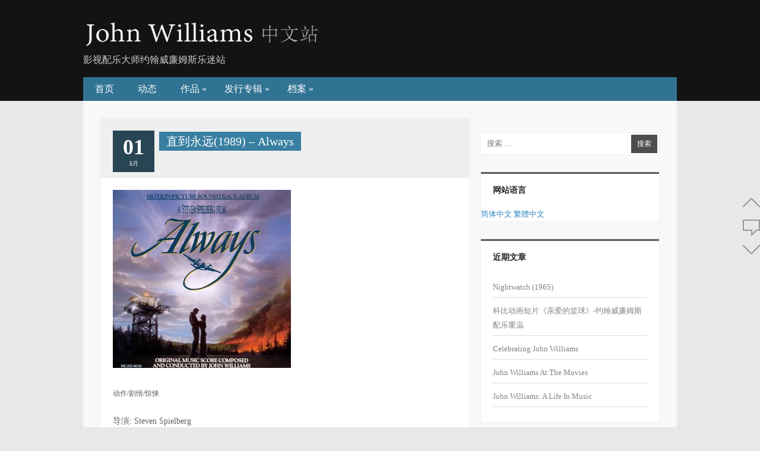

--- FILE ---
content_type: text/html; charset=UTF-8
request_url: http://www.johnwilliams.top/always/
body_size: 11146
content:
<!DOCTYPE html>
<html lang="zh-CN" xmlns:fb="https://www.facebook.com/2008/fbml" xmlns:addthis="https://www.addthis.com/help/api-spec" >
<head>
<meta charset="UTF-8" />
<meta name="viewport" content="width=device-width" />
<title>直到永远(1989) – Always | John Williams - 约翰威廉姆斯中文站</title>
<link rel="apple-touch-icon" sizes="57x57" href="/apple-icon-57x57.png">
<link rel="apple-touch-icon" sizes="60x60" href="/apple-icon-60x60.png">
<link rel="apple-touch-icon" sizes="72x72" href="/apple-icon-72x72.png">
<link rel="apple-touch-icon" sizes="76x76" href="/apple-icon-76x76.png">
<link rel="apple-touch-icon" sizes="114x114" href="/apple-icon-114x114.png">
<link rel="apple-touch-icon" sizes="120x120" href="/apple-icon-120x120.png">
<link rel="apple-touch-icon" sizes="144x144" href="/apple-icon-144x144.png">
<link rel="apple-touch-icon" sizes="152x152" href="/apple-icon-152x152.png">
<link rel="apple-touch-icon" sizes="180x180" href="/apple-icon-180x180.png">
<link rel="icon" type="image/png" sizes="192x192"  href="/android-icon-192x192.png">
<link rel="icon" type="image/png" sizes="32x32" href="/favicon-32x32.png">
<link rel="icon" type="image/png" sizes="96x96" href="/favicon-96x96.png">
<link rel="icon" type="image/png" sizes="16x16" href="/favicon-16x16.png">
<link rel="manifest" href="/manifest.json">
<meta name="msapplication-TileColor" content="#ffffff">
<meta name="msapplication-TileImage" content="/ms-icon-144x144.png">
<meta name="theme-color" content="#ffffff">
<!--[if lt IE 9]>
<script src="http://www.johnwilliams.top/wp-content/themes/Frontier/js/html5.js" type="text/javascript"></script>
<![endif]-->


<!-- All in One SEO Pack 3.3.4 由 Semper Fi Web Design 的 Michael Torbert 所开发[223,289] -->
<script type="application/ld+json" class="aioseop-schema">{"@context":"https://schema.org","@graph":[{"@type":"Organization","@id":"http://www.johnwilliams.top/#organization","url":"http://www.johnwilliams.top/","name":"John Williams - \u7ea6\u7ff0\u5a01\u5ec9\u59c6\u65af\u4e2d\u6587\u7ad9","sameAs":[]},{"@type":"WebSite","@id":"http://www.johnwilliams.top/#website","url":"http://www.johnwilliams.top/","name":"John Williams - \u7ea6\u7ff0\u5a01\u5ec9\u59c6\u65af\u4e2d\u6587\u7ad9","publisher":{"@id":"http://www.johnwilliams.top/#organization"},"potentialAction":{"@type":"SearchAction","target":"http://www.johnwilliams.top/?s={search_term_string}","query-input":"required name=search_term_string"}},{"@type":"WebPage","@id":"http://www.johnwilliams.top/always/#webpage","url":"http://www.johnwilliams.top/always/","inLanguage":"zh-CN","name":"\u76f4\u5230\u6c38\u8fdc(1989) &#8211; Always","isPartOf":{"@id":"http://www.johnwilliams.top/#website"},"image":{"@type":"ImageObject","@id":"http://www.johnwilliams.top/always/#primaryimage","url":"http://www.johnwilliams.top/wp-content/uploads/2015/05/Always.jpg","width":400,"height":400},"primaryImageOfPage":{"@id":"http://www.johnwilliams.top/always/#primaryimage"},"datePublished":"2015-05-01T08:29:47+00:00","dateModified":"2015-12-16T17:06:02+00:00"},{"@type":"Article","@id":"http://www.johnwilliams.top/always/#article","isPartOf":{"@id":"http://www.johnwilliams.top/always/#webpage"},"author":{"@id":"http://www.johnwilliams.top/author/davidwalking/#author"},"headline":"\u76f4\u5230\u6c38\u8fdc(1989) &#8211; Always","datePublished":"2015-05-01T08:29:47+00:00","dateModified":"2015-12-16T17:06:02+00:00","commentCount":0,"mainEntityOfPage":{"@id":"http://www.johnwilliams.top/always/#webpage"},"publisher":{"@id":"http://www.johnwilliams.top/#organization"},"articleSection":"\u7535\u5f71\u914d\u4e50","image":{"@type":"ImageObject","@id":"http://www.johnwilliams.top/always/#primaryimage","url":"http://www.johnwilliams.top/wp-content/uploads/2015/05/Always.jpg","width":400,"height":400}},{"@type":"Person","@id":"http://www.johnwilliams.top/author/davidwalking/#author","name":"davidwalking","sameAs":[],"image":{"@type":"ImageObject","@id":"http://www.johnwilliams.top/#personlogo","url":"http://2.gravatar.com/avatar/5d3868cde29b40c7737f22729c69fcf1?s=96&d=mm&r=g","width":96,"height":96,"caption":"davidwalking"}}]}</script>
<link rel="canonical" href="http://www.johnwilliams.top/always/" />
<!-- All in One SEO Pack -->
<link rel='dns-prefetch' href='//s7.addthis.com' />
<link rel='dns-prefetch' href='//s.w.org' />
<link rel="alternate" type="application/rss+xml" title="John Williams - 约翰威廉姆斯中文站 &raquo; Feed" href="http://www.johnwilliams.top/feed/" />
<link rel="alternate" type="application/rss+xml" title="John Williams - 约翰威廉姆斯中文站 &raquo; 评论Feed" href="http://www.johnwilliams.top/comments/feed/" />
<link rel="alternate" type="application/rss+xml" title="John Williams - 约翰威廉姆斯中文站 &raquo; 直到永远(1989) &#8211; Always评论Feed" href="http://www.johnwilliams.top/always/feed/" />
		<script type="text/javascript">
			window._wpemojiSettings = {"baseUrl":"https:\/\/s.w.org\/images\/core\/emoji\/11.2.0\/72x72\/","ext":".png","svgUrl":"https:\/\/s.w.org\/images\/core\/emoji\/11.2.0\/svg\/","svgExt":".svg","source":{"concatemoji":"http:\/\/www.johnwilliams.top\/wp-includes\/js\/wp-emoji-release.min.js?ver=5.1.19"}};
			!function(e,a,t){var n,r,o,i=a.createElement("canvas"),p=i.getContext&&i.getContext("2d");function s(e,t){var a=String.fromCharCode;p.clearRect(0,0,i.width,i.height),p.fillText(a.apply(this,e),0,0);e=i.toDataURL();return p.clearRect(0,0,i.width,i.height),p.fillText(a.apply(this,t),0,0),e===i.toDataURL()}function c(e){var t=a.createElement("script");t.src=e,t.defer=t.type="text/javascript",a.getElementsByTagName("head")[0].appendChild(t)}for(o=Array("flag","emoji"),t.supports={everything:!0,everythingExceptFlag:!0},r=0;r<o.length;r++)t.supports[o[r]]=function(e){if(!p||!p.fillText)return!1;switch(p.textBaseline="top",p.font="600 32px Arial",e){case"flag":return s([55356,56826,55356,56819],[55356,56826,8203,55356,56819])?!1:!s([55356,57332,56128,56423,56128,56418,56128,56421,56128,56430,56128,56423,56128,56447],[55356,57332,8203,56128,56423,8203,56128,56418,8203,56128,56421,8203,56128,56430,8203,56128,56423,8203,56128,56447]);case"emoji":return!s([55358,56760,9792,65039],[55358,56760,8203,9792,65039])}return!1}(o[r]),t.supports.everything=t.supports.everything&&t.supports[o[r]],"flag"!==o[r]&&(t.supports.everythingExceptFlag=t.supports.everythingExceptFlag&&t.supports[o[r]]);t.supports.everythingExceptFlag=t.supports.everythingExceptFlag&&!t.supports.flag,t.DOMReady=!1,t.readyCallback=function(){t.DOMReady=!0},t.supports.everything||(n=function(){t.readyCallback()},a.addEventListener?(a.addEventListener("DOMContentLoaded",n,!1),e.addEventListener("load",n,!1)):(e.attachEvent("onload",n),a.attachEvent("onreadystatechange",function(){"complete"===a.readyState&&t.readyCallback()})),(n=t.source||{}).concatemoji?c(n.concatemoji):n.wpemoji&&n.twemoji&&(c(n.twemoji),c(n.wpemoji)))}(window,document,window._wpemojiSettings);
		</script>
		<style type="text/css">
img.wp-smiley,
img.emoji {
	display: inline !important;
	border: none !important;
	box-shadow: none !important;
	height: 1em !important;
	width: 1em !important;
	margin: 0 .07em !important;
	vertical-align: -0.1em !important;
	background: none !important;
	padding: 0 !important;
}
</style>
	<link rel='stylesheet' id='wp-block-library-css'  href='http://www.johnwilliams.top/wp-includes/css/dist/block-library/style.min.css?ver=5.1.19' type='text/css' media='all' />
<link rel='stylesheet' id='dashicons-css'  href='http://www.johnwilliams.top/wp-includes/css/dashicons.min.css?ver=5.1.19' type='text/css' media='all' />
<link rel='stylesheet' id='post-views-counter-frontend-css'  href='http://www.johnwilliams.top/wp-content/plugins/post-views-counter/css/frontend.css?ver=1.3.1' type='text/css' media='all' />
<link rel='stylesheet' id='style-css'  href='http://www.johnwilliams.top/wp-content/themes/Frontier/style.css?ver=5.1.19' type='text/css' media='all' />
<link rel='stylesheet' id='grid-css'  href='http://www.johnwilliams.top/wp-content/themes/Frontier/css/grid.css?ver=5.1.19' type='text/css' media='all' />
<link rel='stylesheet' id='theme-css'  href='http://www.johnwilliams.top/wp-content/themes/Frontier/css/theme.css?ver=5.1.19' type='text/css' media='all' />
<link rel='stylesheet' id='flexslider-css'  href='http://www.johnwilliams.top/wp-content/themes/Frontier/css/flexslider.css?ver=5.1.19' type='text/css' media='all' />
<link rel='stylesheet' id='addthis_all_pages-css'  href='http://www.johnwilliams.top/wp-content/plugins/addthis/frontend/build/addthis_wordpress_public.min.css?ver=5.1.19' type='text/css' media='all' />
<script type='text/javascript' src='http://www.johnwilliams.top/wp-includes/js/jquery/jquery.js?ver=1.12.4'></script>
<script type='text/javascript' src='http://www.johnwilliams.top/wp-includes/js/jquery/jquery-migrate.min.js?ver=1.4.1'></script>
<link rel='https://api.w.org/' href='http://www.johnwilliams.top/wp-json/' />
<link rel="EditURI" type="application/rsd+xml" title="RSD" href="http://www.johnwilliams.top/xmlrpc.php?rsd" />
<link rel="wlwmanifest" type="application/wlwmanifest+xml" href="http://www.johnwilliams.top/wp-includes/wlwmanifest.xml" /> 
<link rel='prev' title='生于七月四日(1989) &#8211; Born on the Fourth of July' href='http://www.johnwilliams.top/born-on-the-fourth-of-july/' />
<link rel='next' title='史丹利与爱莉丝(1990) &#8211; Stanley &#038; Iris' href='http://www.johnwilliams.top/stanley-iris/' />
<meta name="generator" content="WordPress 5.1.19" />
<link rel='shortlink' href='http://www.johnwilliams.top/?p=499' />
<link rel="alternate" type="application/json+oembed" href="http://www.johnwilliams.top/wp-json/oembed/1.0/embed?url=http%3A%2F%2Fwww.johnwilliams.top%2Falways%2F" />
<link rel="alternate" type="text/xml+oembed" href="http://www.johnwilliams.top/wp-json/oembed/1.0/embed?url=http%3A%2F%2Fwww.johnwilliams.top%2Falways%2F&#038;format=xml" />
<style data-context="foundation-flickity-css">/*! Flickity v2.0.2
http://flickity.metafizzy.co
---------------------------------------------- */.flickity-enabled{position:relative}.flickity-enabled:focus{outline:0}.flickity-viewport{overflow:hidden;position:relative;height:100%}.flickity-slider{position:absolute;width:100%;height:100%}.flickity-enabled.is-draggable{-webkit-tap-highlight-color:transparent;tap-highlight-color:transparent;-webkit-user-select:none;-moz-user-select:none;-ms-user-select:none;user-select:none}.flickity-enabled.is-draggable .flickity-viewport{cursor:move;cursor:-webkit-grab;cursor:grab}.flickity-enabled.is-draggable .flickity-viewport.is-pointer-down{cursor:-webkit-grabbing;cursor:grabbing}.flickity-prev-next-button{position:absolute;top:50%;width:44px;height:44px;border:none;border-radius:50%;background:#fff;background:hsla(0,0%,100%,.75);cursor:pointer;-webkit-transform:translateY(-50%);transform:translateY(-50%)}.flickity-prev-next-button:hover{background:#fff}.flickity-prev-next-button:focus{outline:0;box-shadow:0 0 0 5px #09f}.flickity-prev-next-button:active{opacity:.6}.flickity-prev-next-button.previous{left:10px}.flickity-prev-next-button.next{right:10px}.flickity-rtl .flickity-prev-next-button.previous{left:auto;right:10px}.flickity-rtl .flickity-prev-next-button.next{right:auto;left:10px}.flickity-prev-next-button:disabled{opacity:.3;cursor:auto}.flickity-prev-next-button svg{position:absolute;left:20%;top:20%;width:60%;height:60%}.flickity-prev-next-button .arrow{fill:#333}.flickity-page-dots{position:absolute;width:100%;bottom:-25px;padding:0;margin:0;list-style:none;text-align:center;line-height:1}.flickity-rtl .flickity-page-dots{direction:rtl}.flickity-page-dots .dot{display:inline-block;width:10px;height:10px;margin:0 8px;background:#333;border-radius:50%;opacity:.25;cursor:pointer}.flickity-page-dots .dot.is-selected{opacity:1}</style><style data-context="foundation-slideout-css">.slideout-menu{position:fixed;left:0;top:0;bottom:0;right:auto;z-index:0;width:256px;overflow-y:auto;-webkit-overflow-scrolling:touch;display:none}.slideout-menu.pushit-right{left:auto;right:0}.slideout-panel{position:relative;z-index:1;will-change:transform}.slideout-open,.slideout-open .slideout-panel,.slideout-open body{overflow:hidden}.slideout-open .slideout-menu{display:block}.pushit{display:none}</style>		<style type="text/css">.recentcomments a{display:inline !important;padding:0 !important;margin:0 !important;}</style>
		<link rel="icon" href="http://www.johnwilliams.top/wp-content/uploads/2020/01/cropped-icon-32x32.jpg" sizes="32x32" />
<link rel="icon" href="http://www.johnwilliams.top/wp-content/uploads/2020/01/cropped-icon-192x192.jpg" sizes="192x192" />
<link rel="apple-touch-icon-precomposed" href="http://www.johnwilliams.top/wp-content/uploads/2020/01/cropped-icon-180x180.jpg" />
<meta name="msapplication-TileImage" content="http://www.johnwilliams.top/wp-content/uploads/2020/01/cropped-icon-270x270.jpg" />
<style>.ios7.web-app-mode.has-fixed header{ background-color: rgba(51,51,51,.88);}</style></head>

<body class="post-template-default single single-post postid-499 single-format-standard zh">

<div id="page" class="hfeed site">

	<header id="masthead" class="site-header cf" role="banner">
		<div class="outwrap">
			<div class="sitename cf">
			
				<div class="logo">
					
					<h1 class="site-title logo"><a class="mylogo" rel="home" href="http://www.johnwilliams.top/" title="John Williams &#8211; 约翰威廉姆斯中文站"><img relWidth="400" relHeight="300" id="ft_logo" src="http://www.johnwilliams.top/wp-content/uploads/2020/01/logo-2.png" alt="" /></a></h1>
	
					<h2 class="site-description">影视配乐大师约翰威廉姆斯乐迷站</h2>
				</div>
				
				<div class="topad">
									</div>
				
			</div>

		<div id="submenu" class="menu-%e5%af%bc%e8%88%aa%e8%8f%9c%e5%8d%95-container"><ul id="fabthemes" class="sfmenu"><li id="menu-item-9" class="menu-item menu-item-type-custom menu-item-object-custom menu-item-home menu-item-9"><a href="http://www.johnwilliams.top/">首页</a></li>
<li id="menu-item-12" class="menu-item menu-item-type-taxonomy menu-item-object-category menu-item-12"><a href="http://www.johnwilliams.top/category/info/">动态</a></li>
<li id="menu-item-11" class="menu-item menu-item-type-taxonomy menu-item-object-category current-post-ancestor menu-item-has-children menu-item-11"><a href="http://www.johnwilliams.top/category/art/">作品</a>
<ul class="sub-menu">
	<li id="menu-item-271" class="menu-item menu-item-type-post_type menu-item-object-page menu-item-271"><a href="http://www.johnwilliams.top/film/">电影配乐</a></li>
	<li id="menu-item-265" class="menu-item menu-item-type-post_type menu-item-object-page menu-item-265"><a href="http://www.johnwilliams.top/tv/">电视配乐</a></li>
	<li id="menu-item-261" class="menu-item menu-item-type-post_type menu-item-object-page menu-item-261"><a href="http://www.johnwilliams.top/concert/">纯音乐</a></li>
	<li id="menu-item-1285" class="menu-item menu-item-type-post_type menu-item-object-page menu-item-1285"><a href="http://www.johnwilliams.top/other/">其他作品</a></li>
</ul>
</li>
<li id="menu-item-1558" class="menu-item menu-item-type-taxonomy menu-item-object-category menu-item-has-children menu-item-1558"><a href="http://www.johnwilliams.top/category/releases/">发行专辑</a>
<ul class="sub-menu">
	<li id="menu-item-1559" class="menu-item menu-item-type-post_type menu-item-object-page menu-item-1559"><a href="http://www.johnwilliams.top/reissue/">再版和扩展版</a></li>
	<li id="menu-item-1560" class="menu-item menu-item-type-post_type menu-item-object-page menu-item-1560"><a href="http://www.johnwilliams.top/compilations/">精选辑</a></li>
</ul>
</li>
<li id="menu-item-16" class="menu-item menu-item-type-taxonomy menu-item-object-category menu-item-has-children menu-item-16"><a href="http://www.johnwilliams.top/category/documents/">档案</a>
<ul class="sub-menu">
	<li id="menu-item-31" class="menu-item menu-item-type-post_type menu-item-object-page menu-item-31"><a href="http://www.johnwilliams.top/biography/">简介</a></li>
	<li id="menu-item-65" class="menu-item menu-item-type-post_type menu-item-object-page menu-item-65"><a href="http://www.johnwilliams.top/awards/">奖项</a></li>
</ul>
</li>
</ul></div>		</div>
	</header><!-- #masthead .site-header -->
	
<div class="outwrap bgwhite">
	<div id="main" class="site-main container_12 cf">
		<div id="primary" class="content-area grid_8">
			<div id="content" class="site-content" role="main">

			
				
<article id="post-499" class="post-499 post type-post status-publish format-standard has-post-thumbnail hentry category-movie">
<div class="post-image">

		<header class="post-header">
			<div class="datebox">
				<div class="bday">01</div>
				<div class="bmonth">5月</div>
			</div>
		
			<h1 class="post-title"><a href="http://www.johnwilliams.top/always/" title="Permalink to 直到永远(1989) &#8211; Always" rel="bookmark">直到永远(1989) &#8211; Always</a></h1>
		</header>


				

</div>

	<div class="entry-content">
		<div class="at-above-post addthis_tool" data-url="http://www.johnwilliams.top/always/"></div><p>
	<a href="http://www.johnwilliams.top/wp-content/uploads/2015/05/Always.jpg"><img alt="Always" class="alignnone size-medium wp-image-500" height="300" src="http://www.johnwilliams.top/wp-content/uploads/2015/05/Always-300x300.jpg" width="300" srcset="http://www.johnwilliams.top/wp-content/uploads/2015/05/Always-300x300.jpg 300w, http://www.johnwilliams.top/wp-content/uploads/2015/05/Always-150x150.jpg 150w, http://www.johnwilliams.top/wp-content/uploads/2015/05/Always-144x144.jpg 144w, http://www.johnwilliams.top/wp-content/uploads/2015/05/Always.jpg 400w" sizes="(max-width: 300px) 100vw, 300px" /></a>
</p>
<p>
	<span style="font-size: 12px;">动作/剧情/惊悚</span>
</p>
<p>
	导演: Steven Spielberg<br />
	编剧: Jerry Belson, Dalton Trumbo
</p>
<p>
	曲目：
</p>
<table border="0" cellpadding="5" cellspacing="5" style="width: 500px;">
<tbody>
<tr>
<td width="30">
				01
			</td>
<td width="300">
				Smoke Gets in Your Eyes
			</td>
<td width="120">
				J.D. Souther
			</td>
<td width="50">
				2:51
			</td>
</tr>
<tr>
<td width="30">
				02
			</td>
<td width="300">
				Boomerang Love
			</td>
<td width="120">
				Jimmy Buffett
			</td>
<td width="50">
				5:19
			</td>
</tr>
<tr>
<td width="30">
				03
			</td>
<td width="300">
				Cowboy Man
			</td>
<td width="120">
				Lyle Lovett
			</td>
<td width="50">
				2:51
			</td>
</tr>
<tr>
<td width="30">
				04
			</td>
<td width="300">
				Give Me Your Heart
			</td>
<td width="120">
				Sherwood Ball / Denette Hover
			</td>
<td width="50">
				3:54
			</td>
</tr>
<tr>
<td width="30">
				05
			</td>
<td width="300">
				A Fool in Love
			</td>
<td width="120">
				Michael Smotherman
			</td>
<td width="50">
				4:09
			</td>
</tr>
<tr>
<td width="30">
				06
			</td>
<td width="300">
				Smoke Gets in Your Eyes
			</td>
<td width="120">
				The Platters
			</td>
<td width="50">
				2:38
			</td>
</tr>
<tr>
<td width="30">
				07
			</td>
<td width="300">
				Among the Clouds
			</td>
<td width="120">
				John Williams
			</td>
<td width="50">
				8:34
			</td>
</tr>
<tr>
<td width="30">
				08
			</td>
<td width="300">
				Follow Me
			</td>
<td width="120">
				John Williams
			</td>
<td width="50">
				1:14
			</td>
</tr>
<tr>
<td width="30">
				09
			</td>
<td width="300">
				Pete in Heaven
			</td>
<td width="120">
				John Williams
			</td>
<td width="50">
				6:41
			</td>
</tr>
<tr>
<td width="30">
				10
			</td>
<td width="300">
				Saying Goodbye
			</td>
<td width="120">
				John Williams
			</td>
<td width="50">
				3:13
			</td>
</tr>
<tr>
<td width="30">
				11
			</td>
<td width="300">
				Pete and Dorinda
			</td>
<td width="120">
				John Williams
			</td>
<td width="50">
				3:18
			</td>
</tr>
<tr>
<td width="30">
				12
			</td>
<td width="300">
				The Return
			</td>
<td width="120">
				John Williams
			</td>
<td width="50">
				2:29
			</td>
</tr>
<tr>
<td width="30">
				13
			</td>
<td width="300">
				The Rescue Operation
			</td>
<td width="120">
				John Williams
			</td>
<td width="50">
				5:14
			</td>
</tr>
<tr>
<td width="30">
				14
			</td>
<td width="300">
				Seeing Dorinda
			</td>
<td width="120">
				John Williams
			</td>
<td width="50">
				3:33
			</td>
</tr>
<tr>
<td width="30">
				15
			</td>
<td width="300">
				Intimate Conversation
			</td>
<td width="120">
				John Williams
			</td>
<td width="50">
				1:26
			</td>
</tr>
<tr>
<td width="30">
				16
			</td>
<td width="300">
				Promise to Hap
			</td>
<td width="120">
				John Williams
			</td>
<td width="50">
				2:29
			</td>
</tr>
<tr>
<td width="30">
				17
			</td>
<td width="300">
				The Old Timer&#39;s Shack
			</td>
<td width="120">
				John Williams
			</td>
<td width="50">
				4:52
			</td>
</tr>
<tr>
<td width="30">
				18
			</td>
<td width="300">
				Dorinda Solo Flight
			</td>
<td width="120">
				John Williams
			</td>
<td width="50">
				3:16
			</td>
</tr>
</tbody>
</table>
<p>
<em>试听：</em><br />
<iframe frameborder="no" border="0" marginwidth="0" marginheight="0" width=330 height=450 src="http://music.163.com/outchain/player?type=1&#038;id=499553&#038;auto=0&#038;height=430"></iframe>
</p>
<p>
	<strong>点评</strong><em>（allmusic.com: Jason Ankeny）</em>：
</p>
<p>
	　　这又是一部由斯蒂文&middot;斯皮尔伯格执导、约翰&middot;威廉姆斯配乐的电影。然而不管从影片还是配乐来看，都被证明是一部令人失望的作品，甚至跻身威廉姆斯最平庸的作品，没有他引以为豪的主题挖掘和情感陈述。对电影中强调的飞行、浪漫和来世主题相关的配乐都惊讶的给人以死气沉沉的感觉。唯一不错的是其中的几首流行和乡村歌曲，包括Lyle Lovett的&ldquo;Cowboy Man&rdquo;和The Platters的&ldquo;Smoke Gets in Your Eyes&rdquo;。</p>
<div class="post-views post-499 entry-meta">
			
			<span class="post-views-label">阅读量： </span>
			<span class="post-views-count">1,411</span>
			</div><!-- AddThis Advanced Settings above via filter on the_content --><!-- AddThis Advanced Settings below via filter on the_content --><!-- AddThis Advanced Settings generic via filter on the_content --><!-- AddThis Share Buttons above via filter on the_content --><!-- AddThis Share Buttons below via filter on the_content --><div class="at-below-post addthis_tool" data-url="http://www.johnwilliams.top/always/"></div><!-- AddThis Share Buttons generic via filter on the_content -->			</div><!-- .entry-content -->

	<footer class="entry-meta">
		This entry was posted in <a href="http://www.johnwilliams.top/category/art/movie/" rel="category tag">电影配乐</a>. Bookmark the <a href="http://www.johnwilliams.top/always/" title="Permalink to 直到永远(1989) &#8211; Always" rel="bookmark">permalink</a>.
			</footer><!-- .entry-meta -->
</article><!-- #post-499 -->

					<nav role="navigation" id="nav-below" class="site-navigation post-navigation">
		<h1 class="assistive-text">Post navigation</h1>

	
		<div class="nav-previous"><a href="http://www.johnwilliams.top/born-on-the-fourth-of-july/" rel="prev"><span class="meta-nav">&larr;</span> 生于七月四日(1989) &#8211; Born on the Fourth of July</a></div>		<div class="nav-next"><a href="http://www.johnwilliams.top/stanley-iris/" rel="next">史丹利与爱莉丝(1990) &#8211; Stanley &#038; Iris <span class="meta-nav">&rarr;</span></a></div>
	
	</nav><!-- #nav-below -->
	
				

			
			</div><!-- #content .site-content -->
		</div><!-- #primary .content-area -->

		<div id="secondary" class="widget-area grid_4" role="complementary">
			﻿	<form method="get" id="searchform" class="cf" action="http://www.johnwilliams.top/" role="search">
		<label for="s" class="assistive-text">搜索</label>
		<input type="text" class="field" name="s" value="" id="s" placeholder="搜索 &hellip;" />
		<input type="submit" class="submit" name="submit" id="searchsubmit" value="搜索" />
	</form>
			<aside id="widget_wpcc-2" class="widget widget_wpcc"><h1 class="widget-title">网站语言</h1>
<div id="wpcc_widget_inner"><!--WPCC_NC_START-->
	<span id="wpcc_original_link" class="wpcc_current_lang" ><a class="wpcc_link" href="http://www.johnwilliams.top/always/" title="简体中文">简体中文</a></span>
	<span id="wpcc_zh-hant_link" class="wpcc_lang" ><a class="wpcc_link" rel="nofollow" href="http://www.johnwilliams.top/always/?variant=zh-hant" title="繁體中文" >繁體中文</a></span>
<!--WPCC_NC_END--></div>
</aside>		<aside id="recent-posts-2" class="widget widget_recent_entries">		<h1 class="widget-title">近期文章</h1>		<ul>
											<li>
					<a href="http://www.johnwilliams.top/nightwatch/">Nightwatch (1965)</a>
									</li>
											<li>
					<a href="http://www.johnwilliams.top/dear-basketball-kobe/">科比动画短片《亲爱的篮球》-约翰威廉姆斯配乐重温</a>
									</li>
											<li>
					<a href="http://www.johnwilliams.top/celebrating-john-williams/">Celebrating John Williams</a>
									</li>
											<li>
					<a href="http://www.johnwilliams.top/john-williams-at-the-movies/">John Williams At The Movies</a>
									</li>
											<li>
					<a href="http://www.johnwilliams.top/john-williams-a-life-in-music/">John Williams: A Life In Music</a>
									</li>
					</ul>
		</aside><aside id="recent-comments-2" class="widget widget_recent_comments"><h1 class="widget-title">近期评论</h1><ul id="recentcomments"><li class="recentcomments"><span class="comment-author-link">麦博</span>发表在《<a href="http://www.johnwilliams.top/jurassic-world/#comment-54">《侏罗纪世界》基于约翰威廉姆斯原作来创作新的配乐</a>》</li><li class="recentcomments"><span class="comment-author-link">麦博</span>发表在《<a href="http://www.johnwilliams.top/oscars/#comment-53">约翰威廉姆斯在奥斯卡前夜简要谈论了其所获提名</a>》</li><li class="recentcomments"><span class="comment-author-link">夏楚峰</span>发表在《<a href="http://www.johnwilliams.top/afi-life-achievement-award/#comment-52">斯皮尔伯格将为约翰威廉姆斯颁发美国电影学会终身成就奖</a>》</li></ul></aside><aside id="categories-2" class="widget widget_categories"><h1 class="widget-title">分类目录</h1>		<ul>
				<li class="cat-item cat-item-2"><a href="http://www.johnwilliams.top/category/info/" >动态</a>
</li>
	<li class="cat-item cat-item-16"><a href="http://www.johnwilliams.top/category/releases/" >发行专辑</a>
</li>
	<li class="cat-item cat-item-8"><a href="http://www.johnwilliams.top/category/documents/" >档案</a>
</li>
	<li class="cat-item cat-item-5"><a href="http://www.johnwilliams.top/category/art/movie/" >电影配乐</a>
</li>
	<li class="cat-item cat-item-6"><a href="http://www.johnwilliams.top/category/art/tv/" >电视配乐</a>
</li>
	<li class="cat-item cat-item-7"><a href="http://www.johnwilliams.top/category/art/concert/" >纯音乐</a>
</li>
		</ul>
			</aside><aside id="meta-2" class="widget widget_meta"><h1 class="widget-title">功能</h1>			<ul>
						<li><a href="http://www.johnwilliams.top/wp-login.php">登录</a></li>
			<li><a href="http://www.johnwilliams.top/feed/">文章<abbr title="Really Simple Syndication">RSS</abbr></a></li>
			<li><a href="http://www.johnwilliams.top/comments/feed/">评论<abbr title="Really Simple Syndication">RSS</abbr></a></li>
			<li><a href="https://cn.wordpress.org/" title="基于WordPress，一个优美、先进的个人信息发布平台。">WordPress.org</a></li>			</ul>
			</aside><aside id="linkcat-14" class="widget widget_links"><h1 class="widget-title">友情链接</h1>
	<ul class='xoxo blogroll'>
<li><a href="http://www.jwfan.com/" target="_blank">JOHN WILLIAMS Fan Network</a></li>

	</ul>
</aside>
			<div class="squarebanner cf">
	<h3 class="sidetitl"> Sponsors </h3>
<ul class="cf"><li>
<a rel="nofollow" href=" " title=""><img src="" alt="" style="vertical-align:bottom;" /></a>
</li>			

<li>
<a rel="nofollow" href="" title=""><img src="" alt="" style="vertical-align:bottom;" /></a>
</li>

<li>
<a rel="nofollow" href="" title=""><img src="" alt="" style="vertical-align:bottom;" /></a>
</li>

<li>
<a rel="nofollow" href="" title=""><img src="" alt="" style="vertical-align:bottom;" /></a>
</li></ul>
</div>		</div><!-- #secondary .widget-area -->
﻿
	</div><!-- #main .site-main -->

	<footer id="colophon" class="site-footer" role="contentinfo">
		<div class="container_12">
		<div class="site-info">
		<div class="fcred">
		Copyright &copy; 2026 <a href="http://www.johnwilliams.top" title="John Williams &#8211; 约翰威廉姆斯中文站">John Williams &#8211; 约翰威廉姆斯中文站</a> - 影视配乐大师约翰威廉姆斯乐迷站.<br />
 | <a href="http://fabthemes.com/Frontier/" >Frontier WordPress Theme</a>
<br />
 | webmaster: &#100;&#97;&#118;&#105;&#100;&#119;&#97;&#108;&#107;&#105;&#110;&#103;&#64;&#49;&#54;&#51;&#46;&#99;&#111;&#109;
<br />
 | 本网站文章（除转帖外）归本站所有，转载请注明出处，英文原文归原作者所有，文中注册商标归注册者所有
		</div>		

		</div><!-- .site-info -->
		</div>
	</footer><!-- #colophon .site-footer -->

	</div>
</div><!-- #page .hfeed .site -->

<div id="wp-auto-top"><div id="wp-auto-top-top"></div><div id="wp-auto-top-comment"></div><div id="wp-auto-top-bottom"></div></div>
<script> var commentPositionId = "#comments";var wpAutoTopSpeed = 1; var wpAutoTopScroll = 1; </script><style>
   #wp-auto-top{position:fixed;top:45%;right:50%;display:block;margin-right:-640px; z-index:9999;}
   #wp-auto-top-top,#wp-auto-top-comment,#wp-auto-top-bottom{background:url(http://www.johnwilliams.top/wp-content/plugins/wp-auto-top/img/16.png) no-repeat;position:relative;cursor:pointer;height:25px;width:29px;margin:10px 0 0;}
   #wp-auto-top-comment{background-position:left -30px;height:32px;}#wp-auto-top-bottom{background-position:left -68px;}
   #wp-auto-top-comment:hover{background-position:right -30px;}
   #wp-auto-top-top:hover{background-position:right 0;}
   #wp-auto-top-bottom:hover{background-position:right -68px ;}
   </style><link rel="stylesheet" href="http://www.johnwilliams.top/wp-content/plugins/myqaptcha/jquery/myQaptcha.jquery.css" type="text/css" />
<script type="text/javascript">function loadJS(filename){var fileref=document.createElement("script");fileref.setAttribute("type","text/javascript");fileref.setAttribute("src", filename); document.getElementsByTagName("head")[0].appendChild(fileref);} if (typeof jQuery == "undefined") loadJS("http://libs.baidu.com/jquery/2.0.0/jquery.min.js"); </script><script type="text/javascript" src="http://www.johnwilliams.top/wp-content/plugins/myqaptcha/jquery/jquery-ui.js"></script>
<script type="text/javascript" src="http://www.johnwilliams.top/wp-content/plugins/myqaptcha/jquery/jquery.ui.touch.js"></script>
<script type="text/javascript">var myQaptchaJqueryPage="http://www.johnwilliams.top/wp-content/plugins/myqaptcha/jquery/myQaptcha.jquery.php";</script>
<script type="text/javascript" src="http://www.johnwilliams.top/wp-content/plugins/myqaptcha/jquery/myqaptcha.jquery.js"></script>
<script type="text/javascript">var newQapTcha = document.createElement("div");newQapTcha.className="QapTcha";var tagIDComment=document.getElementById("comment");if(tagIDComment){tagIDComment.parentNode.insertBefore(newQapTcha,tagIDComment);}else{var allTagP = document.getElementsByTagName("p");for(var p=0;p<allTagP.length;p++){var allTagTA = allTagP[p].getElementsByTagName("textarea");if(allTagTA.length>0){allTagP[p].parentNode.insertBefore(newQapTcha,allTagP[p]);}}}jQuery(document).ready(function(){jQuery('.QapTcha').QapTcha({disabledSubmit:true,autoRevert:true});});</script>
<!-- Powered by WPtouch: 4.3.37 --><script type="text/javascript">var elLogo = document.getElementById("ft_logo"); if (elLogo) {elLogo.style.maxHeight = elLogo.getAttribute("relHeight") ? elLogo.getAttribute("relHeight") + "px" : "100px";} if (elLogo) {elLogo.style.maxWidth = elLogo.getAttribute("relWidth") ? elLogo.getAttribute("relWidth") + "px" : "100px";}</script><script data-cfasync="false" type="text/javascript">if (window.addthis_product === undefined) { window.addthis_product = "wpp"; } if (window.wp_product_version === undefined) { window.wp_product_version = "wpp-6.2.6"; } if (window.addthis_share === undefined) { window.addthis_share = {}; } if (window.addthis_config === undefined) { window.addthis_config = {"data_track_clickback":true,"ui_language":"zh","ui_atversion":"300"}; } if (window.addthis_plugin_info === undefined) { window.addthis_plugin_info = {"info_status":"enabled","cms_name":"WordPress","plugin_name":"Share Buttons by AddThis","plugin_version":"6.2.6","plugin_mode":"AddThis","anonymous_profile_id":"wp-46048f8ee1ecad89e71b11d828def4d5","page_info":{"template":"posts","post_type":""},"sharing_enabled_on_post_via_metabox":false}; } 
                    (function() {
                      var first_load_interval_id = setInterval(function () {
                        if (typeof window.addthis !== 'undefined') {
                          window.clearInterval(first_load_interval_id);
                          if (typeof window.addthis_layers !== 'undefined' && Object.getOwnPropertyNames(window.addthis_layers).length > 0) {
                            window.addthis.layers(window.addthis_layers);
                          }
                          if (Array.isArray(window.addthis_layers_tools)) {
                            for (i = 0; i < window.addthis_layers_tools.length; i++) {
                              window.addthis.layers(window.addthis_layers_tools[i]);
                            }
                          }
                        }
                     },1000)
                    }());
                </script><script type='text/javascript' src='http://www.johnwilliams.top/wp-content/themes/Frontier/js/superfish.js?ver=20120206'></script>
<script type='text/javascript' src='http://www.johnwilliams.top/wp-content/themes/Frontier/js/jquery.flexslider.js?ver=20120206'></script>
<script type='text/javascript' src='http://www.johnwilliams.top/wp-content/themes/Frontier/js/custom.js?ver=20120206'></script>
<script type='text/javascript' src='http://www.johnwilliams.top/wp-includes/js/comment-reply.min.js?ver=5.1.19'></script>
<script type='text/javascript' src='https://s7.addthis.com/js/300/addthis_widget.js?ver=5.1.19#pubid=ra-5e250dbf28f3c707'></script>
<script type='text/javascript' src='http://www.johnwilliams.top/wp-includes/js/wp-embed.min.js?ver=5.1.19'></script>
<script type='text/javascript' src='http://www.johnwilliams.top/wp-content/plugins/wp-auto-top/wp-auto-top.js?ver=5.1.19'></script>

</body>
</html>


--- FILE ---
content_type: text/css
request_url: http://www.johnwilliams.top/wp-content/themes/Frontier/css/theme.css?ver=5.1.19
body_size: 2946
content:
body{
	background: #e7e8e8;
}



header#masthead{
	background: #131313;
}

.outwrap{
	width: 1000px;
	margin: 0px auto;
}

.bgwhite{
	background: #f8f8f8;
}

::selection {
	background:#4a4a4a;
	color: #fff;
}
::-moz-selection {
	background:#4a4a4a;
	color: #fff;
}
::-webkit-selection {
	background:#4a4a4a;
	color: #fff;
}

/* Header */

.sitename {
	padding: 10px 0px;
}

.logo{
	float: left;
	width: 400px;
}

.logo h1{
	font-size: 28px;
	text-transform: uppercase;
	margin: 20px 0px 0px 0px;
	font-weight: 800;
}

.logo h1 a:link, .logo h1 a:visited{
	color: #fff;
}

.logo h2{
	font-size: 16px;
	color: #cbcbcb;
	margin: 0px 0px 10px 0px;
}

.topad{
	float: right;
	width:470px;
	height: 60px;
	background: #131313;
	margin: 10px 0px 0px 0px;
}



/* Menu */


#submenu {
	padding:0px 0px;
	height:40px;
	background: #307393;
	border:none;
	border-bottom: none;
	line-height: 1.5;
	}
	
#submenu ul {
	width: auto;
	float:left;
	list-style: none;
	margin: 0;
	padding: 0 0px;
	font-size: 16px;
	}
	
#submenu li {
	-moz-transition: color .22s ease-in-out;
	-webkit-transition: color .22s ease-in-out;
	transition: color .22s ease-in-out;
	-moz-transition: background-color .22s ease-in-out;
	-webkit-transition: background-color .22s ease-in-out;
	transition: background-color .22s ease-in-out;
	float: left;
	list-style: none;
	margin: 0;
	padding: 0;
	color: #fff;
	font-weight:400;
	text-transform: uppercase;
	}
	
#submenu li a {
	-o-transition:all .22s linear;
	-webkit-transition:all .22s linear;transition:all .22s linear;
	color: #fff;
	display: inline-block;
	border:none;
  margin: 0;
	padding: 8px 20px 8px 20px;
	text-decoration: none;
	position: relative;
	}

#submenu li a:hover{
	-o-transition:all .22s linear;
	-webkit-transition:all .22s linear;transition:all .22s linear;
	color: #5fc8ef;
	background: #13384a;
	}
#submenu li a:active, #submenu .current_page_item a  {
	color: #5fc8ef;
	}
#submenu li a.sf-with-ul {
	padding-right: 10px;
	}	
	

	
#submenu li ul li a, #submenu li ul li a:link, #submenu li ul li a:visited,
#submenu li ul li ul li a, #submenu li ul li ul li a:link, #submenu li ul li ul li a:visited,
#submenu li ul li ul li ul li a, #submenu li ul li ul li ul li a:link, #submenu li ul li ul li ul li a:visited {
	-moz-transition:ease-in-out .22s;
	-o-transition:ease-in-out .22s;
	-webkit-transition:ease-in-out .22s;
	transition:ease-in-out .22s;
	color:#fff;
	width: 130px; 
	margin: 0;
	padding: 10px 20px;
	border:none;
	position: relative;
	font-weight:400;

	}
	
#submenu ul li ul li:first-child a,#submenu ul li ul li ul li:first-child a,#submenu ul li ul li ul li ul li:first-child a  {
	border-top:none;

}

	
#submenu li ul li a:hover ,#submenu li ul li ul li a:hover ,#submenu li ul li ul li ul li a:hover {
	color: #5fc8ef; 
	background: #13384a;
		}


#submenu li ul {
	font-size: 16px;
	z-index: 9999;
	position: absolute;
	left: -999em;
	height: auto;
	width: 170px;
	margin: 0px 0px 0px 0px;
	padding:0px 0px 0px 0px;
	background:#307393;
	
	}

#submenu li ul a { 
	width: 150px;
	}

#submenu li ul a:hover, #submenu li ul a:active { 
	}

#submenu li ul ul {
	margin: -44px 0 0 177px;
	}

#submenu li:hover ul ul, #submenu li:hover ul ul ul, #submenu li.sfHover ul ul, #submenu li.sfHover ul ul ul {
	left: -999em;
	}

#submenu li:hover ul, #submenu li li:hover ul, #submenu li li li:hover ul, #submenu li.sfHover ul, #submenu li li.sfHover ul, #submenu li li li.sfHover ul {
	left: auto;
	}

#submenu li:hover, #submenu li.sfHover { 
	position: static;
	}
	
/* Content area	 */

#primary, #secondary{
	margin-top:30px;
}


/* Searchform */

#searchform{
	background: #fff;
	-webkit-box-shadow: 0px 0px 0px 1px #efefef;
	box-shadow: 0px 0px 0px 1px #efefef;
	margin: 0px 0px 30px 0px;
}

#searchform #s{
	background: transparent;
	border: none;
	color: #777;
	width:210px!important;
	float: left;
	padding: 10px 10px;
	font-size: 13px;
}

#searchsubmit{

	box-shadow: none;
	padding: 7px 10px;
	margin:3px 3px 0px 0px;
	float:right;
	color: #fff;
	text-shadow: none;
	background:#4e4e4e;
	border-radius:0;
	border:none;
}


/* .intro */

.intro{
	padding: 50px 50px 50px 50px;
	border-bottom: 1px solid #ddd;
}

.intro h3{
	font-size: 24px;
	margin: 0px;
	padding: 0px;
	text-align: center;
	color: #333;
	font-weight: 800;
}
/* Post	 */

article.post, article.page{
	background: #fff;
	-webkit-box-shadow: 0px 0px 0px 1px #efefef;
	box-shadow: 0px 0px 0px 1px #efefef;
	margin: 0px 0px 30px 0px;
}

.post-image{
	position: relative;
	min-height: 100px;
	background: #efefef;
}

.post-header{
	position: absolute;
	top:20px;
	left: 20px;
}

.datebox{
	width:70px;
	height: 70px;
	float: left;
	background: #284553;
	color: #fff; 
}

.bday{
	text-align: center;
	font-size: 36px;
	line-height: 36px;
	font-weight: 800;
	padding: 10px 0px 0px 0px 
}

.bmonth{
	padding: 0px 0px;
	text-align: center;
	font-size: 10px;
	text-transform: uppercase;
}
h1.post-title{
	-moz-transition: color .2s ease-in-out;
	-webkit-transition: color .2s ease-in-out;
	transition: color .2s ease-in-out;
	-moz-transition: background-color .2s ease-in-out;
	-webkit-transition: background-color .2s ease-in-out;
	transition: background-color .2s ease-in-out;
	clear: none;
	display: block;
	font-size: 20px;
	line-height:36px;
	width: 400px;
	margin-left: 20px;
	float: left;
}

h1.post-title a{
	background: #397fa1;
    box-shadow: 12px 0 0 #397fa1, -12px 0 0 #397fa1;
    padding: 5px 0;
    color: #fff;
}

h1.post-title a:hover{
	color: #9ae6ff;
}

.entry-header{
	padding: 20px 20px 0px 20px;
}


.entry-content p{
	font-size: 14px;
	padding: 0px 20px;
}

footer.entry-meta{
	padding: 20px 20px;
}

.readmore{
	font-weight: 400;
	text-transform: uppercase;

}

.readmore a{
	display:inline-block;
	border:1px solid #2d2d2d;
	border-radius:4px;
	text-align:center;
	background:#2d2d2d;
	color: #fff;
	width:80px;
	height:24px;
	line-height:24px;
	transition:.2s ease-out;
}

.readmore a:hover{
	text-decoration:none;
	display:inline-block;
	border:1px solid #d47a6f;
	background:#d47a6f;
	color: #fff;
}

.page-header{
	margin-bottom: 20px;
}

.page-header h1.page-title{
	font-size: 18px;
	color: #222;
}

.page-header .taxonomy-description{
	font-size: 12px;
	margin: 0px 0px;
}


/* =Widgets
----------------------------------------------- */

.widget {
	background: #fff;
	-webkit-box-shadow: 0px 0px 0px 1px #efefef;
	box-shadow: 0px 0px 0px 1px #efefef;
	margin: 0px 0px 30px 0px;
	border-top:3px solid #5c5c5c;
}

h1.widget-title, h3.sidetitl {
    font-size: 14px;
    padding: 20px 20px;
	color:#222;
	font-weight: 800;
	text-transform: uppercase;

}

.widget ul {
    list-style-type: none;
    margin: 0px;
    padding: 0px 20px 20px 20px;
}

.widget li {
    list-style-type: none;
    margin: 0px;
    padding: 0px;
}

.widget ul ul {
    list-style-type: none;
    background-repeat: no-repeat;
    margin: 0px;
    padding: 0px;
}

.widget ul li {
    list-style-type: none;
    margin: 0px;
    margin: 5px 0px;
	color: #838087;
}

.widget ul li a:link,.widget ul li a:visited {
	color: #838087;
    text-decoration: none;
}

.widget ul li a:hover{
	color:#d2766b;
}

.widget.widget_categories ul li,.widget.widget_pages ul li,.widget.widget_archive ul li,.widget.widget_links ul li,.widget.widget_meta ul li {
    border-bottom: 1px solid #ddd;
    padding: 5px 0px;
}

.widget.widget_recent_entries ul li  {
	padding: 5px 0px;
     border-bottom: 1px solid #ddd;
}

.widget ul#recentcomments li.recentcomments {
     border-bottom: 1px solid #ddd;
    padding: 5px 0;
}

.widget .textwidget p {
    padding: 0px 0px;
}

.widget .tagcloud {
    padding: 0px 0px 20px 0px;
}

.widget .tagcloud a{
	color:#F5634A;
}

.widget #calendar_wrap{
	padding:0px 20px 20px 20px;
	color: #fff;
}

.squarebanner{
	background: #fff;
	-webkit-box-shadow: 0px 0px 0px 1px #efefef;
	box-shadow: 0px 0px 0px 1px #efefef;
	margin: 0px 0px 30px 0px;
	border-top:3px solid #5c5c5c;
}


.squarebanner ul{
	margin:0px 0px 10px 20px;
	padding:0px 0px 10px 0px !important;

}

.squarebanner ul li{
	margin:10px 10px 5px 0px;
	list-style:none;
	float:left;
}


li.rbanner{
	margin-right:0px!important;
}



/* Comments */

#comments{
	
}

h2.comments-title{
	font-size: 16px;
	color: #222;
	border-bottom: 1px solid #ddd;
	padding: 0px 0px 10px 0px;
	margin-bottom: 20px;
}

#comments ol.commentlist {
    clear: both;
    overflow: hidden;
    list-style: none;
    margin: 0;
}

#comments ol.commentlist li.comment,#comments ol.commentlist li.pingback {
    margin: 0px 0px;
    padding: 0px 0px;
    line-height: 1.6;
}

ol.commentlist li .comment-author .avatar {
     margin: 10px 10px;
     float:left;
}
.comment-top{
	background: #f2f2f2;
	
}
cite.fn {
    color: #444;
    font-style:normal;
    font-weight:bold;
    font-size:16px;
    padding-top: 10px;
    display: block;
}

cite.fn a:link,cite.fn a:visited {
	color:#444;
}

ol.commentlist li .comment-meta a {
    color: #444;
    text-decoration: none!important;
    
}
.comment-content{
	padding: 20px 30px 20px 30px;
	background: #fff;
	border:1px solid #f2f2f2;
}

ol.commentlist li .reply {
    background:#5c5c5c;
    color: #fff;
    font-size: 12px;
    padding:3px 10px;
    display: inline-block;

}

ol.commentlist li .reply a {
	color:#fff;

}

.space{
	height:50px;
}


ol.commentlist li ul.children {
    list-style: none;
    text-indent: 0;
    margin: 0px 0px 0px 50px;
}


#respond {
    margin: 30px 0;

}

#respond h3 {
    font-size: 16px;
    font-weight: 700;
    color: #222;
    padding: 5px 0px;
    margin:0px 0px;
}

#commentform {
    padding: 0px 0px;
}

#commentform p {
    color: #777;
    margin: 5px 0;
}

.form-allowed-tags{
	font-size:13px;
}

#respond label {
    display:inline;
    color: #777;
    padding: 5px 0;
}

#respond input {
    background: #fff;
    border: 1px solid #ddd;
    color: #777;
    margin: 0 10px 10px 0;
    padding: 5px;
}

#commentform input {
    width: 50%;
    display:block;
    margin-top:5px;
}

#respond input#submit {
	width:130px;
    background:#eee;
    color: #555;
    cursor: pointer;
    margin: 10px 0;
    padding: 5px 10px;
    border: 1px solid #bbb;
    -webkit-border-radius: 3px;
    -moz-border-radius: 3px;
    border-radius: 3px;
}

textarea#comment {
    display:block;
    margin-top:5px;
    background: #fff;
    border: 1px solid #ddd;
    width: 70%;
    color: #333;
    margin: 5px 0 0;
    padding: 10px 10px;
}


.form-allowed-tags{
	padding:20px 0px;

}



ol.commentlist li .comment-meta,#respond label small {
    font-size: 10px;
}



/* paginate */

.paginate{
	margin-bottom: 30px;
	
}

.pagination{
	-moz-transition: color .2s ease-in-out;
	-webkit-transition: color .2s ease-in-out;
	transition: color .2s ease-in-out;
	-moz-transition: background-color .2s ease-in-out;
	-webkit-transition: background-color .2s ease-in-out;
	transition: background-color .2s ease-in-out;
	font-size:14px;
	background: #fcfcfc;
	border: 1px solid #efefef;
	float: left;
	border-radius: 3px;
}
.paginate a{
	color:#999;
    display: block;
    width:30px;
    height: 30px;
    line-height: 30px;
    text-align: center;
    float: left;
    border-right: 1px solid #efefef;
    
}
.paginate a:hover{
	color:#fcfcfc;
	background: #d17469;
}
.paginate a:last-child{
	border: none;
}

.paginate span{
	color: #d17469;
	background: #fff;
    display: block;
    width:30px;
    height: 30px;
    line-height: 30px;
    text-align: center;
    float: left;
    border-radius: 3px;
        border-right: 1px solid #efefef;
}


/* Footer */

.site-footer{
	width: 1000px;
	margin: 0px auto 40px;
	background: #f8f8f8;
	
}

.site-info{
	padding: 30px 0px;
	text-align: center;
	border-top: 3px solid #eee;
}

.fcred{
	color:#aaa;
	padding:0px 30px;
}

.fcred a:link, .fcred a:visited{
	color:#aaa;
	text-decoration:none;
	}

--- FILE ---
content_type: application/javascript
request_url: https://fp-upload.dun.163.com/v2/js/d
body_size: 184
content:
{"code":200,"data":{"dt":"/EQGVYnzAqVFV1QBERaC3vhvQwivxQu/","st":1769108338753,"tid":"YHkIfY4MEHdEUkFRRRaCyvw+Vhn7lQ7/"},"msg":"ok"}

--- FILE ---
content_type: text/plain;charset=UTF-8
request_url: https://music.163.com/weapi/album/499553
body_size: 2799
content:
{"code":200,"album":{"songs":[{"starred":false,"popularity":5.0,"starredNum":0,"playedNum":0,"dayPlays":0,"hearTime":0,"mp3Url":"http://m2.music.126.net/hmZoNQaqzZALvVp0rE7faA==/0.mp3","rtUrls":null,"mark":262144,"noCopyrightRcmd":null,"originCoverType":0,"originSongSimpleData":null,"songJumpInfo":null,"hMusic":{"volumeDelta":0.0,"playTime":174053,"bitrate":320000,"dfsId":0,"sr":44100,"name":"","id":36084853,"size":6992733,"extension":"mp3"},"mMusic":{"volumeDelta":0.0,"playTime":174053,"bitrate":160000,"dfsId":0,"sr":44100,"name":"","id":36084854,"size":3514269,"extension":"mp3"},"lMusic":{"volumeDelta":0.0,"playTime":174053,"bitrate":96000,"dfsId":0,"sr":44100,"name":"","id":36084855,"size":2122465,"extension":"mp3"},"audition":null,"copyFrom":"","ringtone":"","disc":"1","no":1,"fee":0,"artists":[{"img1v1Id":18686200114669622,"topicPerson":0,"musicSize":0,"albumSize":0,"briefDesc":"","picId":0,"picUrl":"https://p2.music.126.net/6y-UleORITEDbvrOLV0Q8A==/5639395138885805.jpg","img1v1Url":"https://p2.music.126.net/VnZiScyynLG7atLIZ2YPkw==/18686200114669622.jpg","followed":false,"trans":"","alias":[],"name":"John Williams","id":35351,"img1v1Id_str":"18686200114669622"}],"copyrightId":5003,"album":{"songs":[],"paid":false,"onSale":false,"mark":0,"awardTags":null,"displayTags":null,"briefDesc":"","publishTime":636393600007,"company":"MCA","artists":[{"img1v1Id":18686200114669622,"topicPerson":0,"musicSize":0,"albumSize":0,"briefDesc":"","picId":0,"picUrl":"https://p2.music.126.net/6y-UleORITEDbvrOLV0Q8A==/5639395138885805.jpg","img1v1Url":"https://p2.music.126.net/VnZiScyynLG7atLIZ2YPkw==/18686200114669622.jpg","followed":false,"trans":"","alias":[],"name":"John Williams","id":35351,"img1v1Id_str":"18686200114669622"}],"copyrightId":5003,"picId":1755920069571314,"artist":{"img1v1Id":18686200114669622,"topicPerson":0,"musicSize":0,"albumSize":0,"briefDesc":"","picId":0,"picUrl":"https://p2.music.126.net/6y-UleORITEDbvrOLV0Q8A==/5639395138885805.jpg","img1v1Url":"https://p2.music.126.net/VnZiScyynLG7atLIZ2YPkw==/18686200114669622.jpg","followed":false,"trans":"","alias":[],"name":"","id":0,"img1v1Id_str":"18686200114669622"},"picUrl":"https://p2.music.126.net/zF8vxo2VqUJ5m8RwEzw2fQ==/1755920069571314.jpg","commentThreadId":"R_AL_3_499553","blurPicUrl":"https://p2.music.126.net/zF8vxo2VqUJ5m8RwEzw2fQ==/1755920069571314.jpg","companyId":0,"pic":1755920069571314,"status":1,"subType":"录音室版","description":"","tags":"","alias":[],"name":"Always [Original Score]","id":499553,"type":"专辑","size":18},"score":5,"commentThreadId":"R_SO_4_5029117","mvid":0,"crbt":null,"rtUrl":null,"ftype":0,"bMusic":{"volumeDelta":0.0,"playTime":174053,"bitrate":96000,"dfsId":0,"sr":44100,"name":"","id":36084855,"size":2122465,"extension":"mp3"},"sqMusic":null,"hrMusic":null,"rtype":0,"rurl":null,"position":1,"duration":174053,"status":0,"alias":[],"name":"Smoke Gets in Your Eyes","id":5029117},{"starred":false,"popularity":5.0,"starredNum":0,"playedNum":0,"dayPlays":0,"hearTime":0,"mp3Url":"http://m2.music.126.net/hmZoNQaqzZALvVp0rE7faA==/0.mp3","rtUrls":null,"mark":270336,"noCopyrightRcmd":null,"originCoverType":0,"originSongSimpleData":null,"songJumpInfo":null,"hMusic":{"volumeDelta":24997.0,"playTime":319226,"bitrate":320000,"dfsId":0,"sr":44100,"name":"","id":11301075850,"size":12771831,"extension":"mp3"},"mMusic":{"volumeDelta":27523.0,"playTime":319226,"bitrate":192000,"dfsId":0,"sr":44100,"name":"","id":11301075846,"size":7663116,"extension":"mp3"},"lMusic":{"volumeDelta":29032.0,"playTime":319226,"bitrate":128000,"dfsId":0,"sr":44100,"name":"","id":11301075847,"size":5108759,"extension":"mp3"},"audition":null,"copyFrom":"","ringtone":"","disc":"1","no":2,"fee":1,"artists":[{"img1v1Id":18686200114669622,"topicPerson":0,"musicSize":0,"albumSize":0,"briefDesc":"","picId":0,"picUrl":"https://p2.music.126.net/6y-UleORITEDbvrOLV0Q8A==/5639395138885805.jpg","img1v1Url":"https://p2.music.126.net/VnZiScyynLG7atLIZ2YPkw==/18686200114669622.jpg","followed":false,"trans":"","alias":[],"name":"John Williams","id":35351,"img1v1Id_str":"18686200114669622"}],"copyrightId":7003,"album":{"songs":[],"paid":false,"onSale":false,"mark":0,"awardTags":null,"displayTags":null,"briefDesc":"","publishTime":636393600007,"company":"MCA","artists":[{"img1v1Id":18686200114669622,"topicPerson":0,"musicSize":0,"albumSize":0,"briefDesc":"","picId":0,"picUrl":"https://p2.music.126.net/6y-UleORITEDbvrOLV0Q8A==/5639395138885805.jpg","img1v1Url":"https://p2.music.126.net/VnZiScyynLG7atLIZ2YPkw==/18686200114669622.jpg","followed":false,"trans":"","alias":[],"name":"John Williams","id":35351,"img1v1Id_str":"18686200114669622"}],"copyrightId":5003,"picId":1755920069571314,"artist":{"img1v1Id":18686200114669622,"topicPerson":0,"musicSize":0,"albumSize":0,"briefDesc":"","picId":0,"picUrl":"https://p2.music.126.net/6y-UleORITEDbvrOLV0Q8A==/5639395138885805.jpg","img1v1Url":"https://p2.music.126.net/VnZiScyynLG7atLIZ2YPkw==/18686200114669622.jpg","followed":false,"trans":"","alias":[],"name":"","id":0,"img1v1Id_str":"18686200114669622"},"picUrl":"https://p2.music.126.net/zF8vxo2VqUJ5m8RwEzw2fQ==/1755920069571314.jpg","commentThreadId":"R_AL_3_499553","blurPicUrl":"https://p2.music.126.net/zF8vxo2VqUJ5m8RwEzw2fQ==/1755920069571314.jpg","companyId":0,"pic":1755920069571314,"status":1,"subType":"录音室版","description":"","tags":"","alias":[],"name":"Always [Original Score]","id":499553,"type":"专辑","size":18},"score":5,"commentThreadId":"R_SO_4_5029120","mvid":0,"crbt":null,"rtUrl":null,"ftype":0,"bMusic":{"volumeDelta":29032.0,"playTime":319226,"bitrate":128000,"dfsId":0,"sr":44100,"name":"","id":11301075847,"size":5108759,"extension":"mp3"},"sqMusic":{"volumeDelta":24242.0,"playTime":319226,"bitrate":820971,"dfsId":0,"sr":44100,"name":"","id":11301075842,"size":32759494,"extension":"flac"},"hrMusic":null,"rtype":0,"rurl":null,"position":2,"duration":319226,"status":0,"alias":[],"name":"Boomerang Love","id":5029120},{"starred":false,"popularity":5.0,"starredNum":0,"playedNum":0,"dayPlays":0,"hearTime":0,"mp3Url":"http://m2.music.126.net/hmZoNQaqzZALvVp0rE7faA==/0.mp3","rtUrls":null,"mark":262144,"noCopyrightRcmd":null,"originCoverType":0,"originSongSimpleData":null,"songJumpInfo":null,"hMusic":{"volumeDelta":32794.0,"playTime":172695,"bitrate":320000,"dfsId":0,"sr":44100,"name":"","id":73637563,"size":6909039,"extension":"mp3"},"mMusic":{"volumeDelta":21056.0,"playTime":172695,"bitrate":192000,"dfsId":0,"sr":44100,"name":"","id":92635155,"size":4145493,"extension":"mp3"},"lMusic":{"volumeDelta":22990.0,"playTime":172695,"bitrate":128000,"dfsId":0,"sr":44100,"name":"","id":73637564,"size":2763720,"extension":"mp3"},"audition":null,"copyFrom":"","ringtone":"","disc":"1","no":3,"fee":0,"artists":[{"img1v1Id":18686200114669622,"topicPerson":0,"musicSize":0,"albumSize":0,"briefDesc":"","picId":0,"picUrl":"https://p2.music.126.net/6y-UleORITEDbvrOLV0Q8A==/5639395138885805.jpg","img1v1Url":"https://p2.music.126.net/VnZiScyynLG7atLIZ2YPkw==/18686200114669622.jpg","followed":false,"trans":"","alias":[],"name":"John Williams","id":35351,"img1v1Id_str":"18686200114669622"}],"copyrightId":5003,"album":{"songs":[],"paid":false,"onSale":false,"mark":0,"awardTags":null,"displayTags":null,"briefDesc":"","publishTime":636393600007,"company":"MCA","artists":[{"img1v1Id":18686200114669622,"topicPerson":0,"musicSize":0,"albumSize":0,"briefDesc":"","picId":0,"picUrl":"https://p2.music.126.net/6y-UleORITEDbvrOLV0Q8A==/5639395138885805.jpg","img1v1Url":"https://p2.music.126.net/VnZiScyynLG7atLIZ2YPkw==/18686200114669622.jpg","followed":false,"trans":"","alias":[],"name":"John Williams","id":35351,"img1v1Id_str":"18686200114669622"}],"copyrightId":5003,"picId":1755920069571314,"artist":{"img1v1Id":18686200114669622,"topicPerson":0,"musicSize":0,"albumSize":0,"briefDesc":"","picId":0,"picUrl":"https://p2.music.126.net/6y-UleORITEDbvrOLV0Q8A==/5639395138885805.jpg","img1v1Url":"https://p2.music.126.net/VnZiScyynLG7atLIZ2YPkw==/18686200114669622.jpg","followed":false,"trans":"","alias":[],"name":"","id":0,"img1v1Id_str":"18686200114669622"},"picUrl":"https://p2.music.126.net/zF8vxo2VqUJ5m8RwEzw2fQ==/1755920069571314.jpg","commentThreadId":"R_AL_3_499553","blurPicUrl":"https://p2.music.126.net/zF8vxo2VqUJ5m8RwEzw2fQ==/1755920069571314.jpg","companyId":0,"pic":1755920069571314,"status":1,"subType":"录音室版","description":"","tags":"","alias":[],"name":"Always [Original Score]","id":499553,"type":"专辑","size":18},"score":5,"commentThreadId":"R_SO_4_5029124","mvid":0,"crbt":null,"rtUrl":null,"ftype":0,"bMusic":{"volumeDelta":22990.0,"playTime":172695,"bitrate":128000,"dfsId":0,"sr":44100,"name":"","id":73637564,"size":2763720,"extension":"mp3"},"sqMusic":null,"hrMusic":null,"rtype":0,"rurl":null,"position":3,"duration":172695,"status":0,"alias":[],"name":"Cowboy Man","id":5029124},{"starred":false,"popularity":5.0,"starredNum":0,"playedNum":0,"dayPlays":0,"hearTime":0,"mp3Url":"http://m2.music.126.net/hmZoNQaqzZALvVp0rE7faA==/0.mp3","rtUrls":null,"mark":786432,"noCopyrightRcmd":null,"originCoverType":0,"originSongSimpleData":null,"songJumpInfo":null,"hMusic":{"volumeDelta":0.0,"playTime":235023,"bitrate":320000,"dfsId":0,"sr":44100,"name":"","id":36084857,"size":9429425,"extension":"mp3"},"mMusic":{"volumeDelta":0.0,"playTime":235023,"bitrate":160000,"dfsId":0,"sr":44100,"name":"","id":36084858,"size":4732610,"extension":"mp3"},"lMusic":{"volumeDelta":0.0,"playTime":235023,"bitrate":96000,"dfsId":0,"sr":44100,"name":"","id":36084859,"size":2853465,"extension":"mp3"},"audition":null,"copyFrom":"","ringtone":"","disc":"1","no":4,"fee":0,"artists":[{"img1v1Id":18686200114669622,"topicPerson":0,"musicSize":0,"albumSize":0,"briefDesc":"","picId":0,"picUrl":"https://p2.music.126.net/6y-UleORITEDbvrOLV0Q8A==/5639395138885805.jpg","img1v1Url":"https://p2.music.126.net/VnZiScyynLG7atLIZ2YPkw==/18686200114669622.jpg","followed":false,"trans":"","alias":[],"name":"John Williams","id":35351,"img1v1Id_str":"18686200114669622"}],"copyrightId":5003,"album":{"songs":[],"paid":false,"onSale":false,"mark":0,"awardTags":null,"displayTags":null,"briefDesc":"","publishTime":636393600007,"company":"MCA","artists":[{"img1v1Id":18686200114669622,"topicPerson":0,"musicSize":0,"albumSize":0,"briefDesc":"","picId":0,"picUrl":"https://p2.music.126.net/6y-UleORITEDbvrOLV0Q8A==/5639395138885805.jpg","img1v1Url":"https://p2.music.126.net/VnZiScyynLG7atLIZ2YPkw==/18686200114669622.jpg","followed":false,"trans":"","alias":[],"name":"John Williams","id":35351,"img1v1Id_str":"18686200114669622"}],"copyrightId":5003,"picId":1755920069571314,"artist":{"img1v1Id":18686200114669622,"topicPerson":0,"musicSize":0,"albumSize":0,"briefDesc":"","picId":0,"picUrl":"https://p2.music.126.net/6y-UleORITEDbvrOLV0Q8A==/5639395138885805.jpg","img1v1Url":"https://p2.music.126.net/VnZiScyynLG7atLIZ2YPkw==/18686200114669622.jpg","followed":false,"trans":"","alias":[],"name":"","id":0,"img1v1Id_str":"18686200114669622"},"picUrl":"https://p2.music.126.net/zF8vxo2VqUJ5m8RwEzw2fQ==/1755920069571314.jpg","commentThreadId":"R_AL_3_499553","blurPicUrl":"https://p2.music.126.net/zF8vxo2VqUJ5m8RwEzw2fQ==/1755920069571314.jpg","companyId":0,"pic":1755920069571314,"status":1,"subType":"录音室版","description":"","tags":"","alias":[],"name":"Always [Original Score]","id":499553,"type":"专辑","size":18},"score":5,"commentThreadId":"R_SO_4_5029128","mvid":0,"crbt":null,"rtUrl":null,"ftype":0,"bMusic":{"volumeDelta":0.0,"playTime":235023,"bitrate":96000,"dfsId":0,"sr":44100,"name":"","id":36084859,"size":2853465,"extension":"mp3"},"sqMusic":null,"hrMusic":null,"rtype":0,"rurl":null,"position":4,"duration":235023,"status":0,"alias":[],"name":"Give Me Your Heart","id":5029128},{"starred":false,"popularity":5.0,"starredNum":0,"playedNum":0,"dayPlays":0,"hearTime":0,"mp3Url":"http://m2.music.126.net/hmZoNQaqzZALvVp0rE7faA==/0.mp3","rtUrls":null,"mark":262144,"noCopyrightRcmd":null,"originCoverType":0,"originSongSimpleData":null,"songJumpInfo":null,"hMusic":{"volumeDelta":0.0,"playTime":251559,"bitrate":320000,"dfsId":0,"sr":44100,"name":"","id":36084861,"size":10089793,"extension":"mp3"},"mMusic":{"volumeDelta":0.0,"playTime":251559,"bitrate":160000,"dfsId":0,"sr":44100,"name":"","id":36084862,"size":5062790,"extension":"mp3"},"lMusic":{"volumeDelta":0.0,"playTime":251559,"bitrate":96000,"dfsId":0,"sr":44100,"name":"","id":36084863,"size":3051570,"extension":"mp3"},"audition":null,"copyFrom":"","ringtone":"","disc":"1","no":5,"fee":0,"artists":[{"img1v1Id":18686200114669622,"topicPerson":0,"musicSize":0,"albumSize":0,"briefDesc":"","picId":0,"picUrl":"https://p2.music.126.net/6y-UleORITEDbvrOLV0Q8A==/5639395138885805.jpg","img1v1Url":"https://p2.music.126.net/VnZiScyynLG7atLIZ2YPkw==/18686200114669622.jpg","followed":false,"trans":"","alias":[],"name":"John Williams","id":35351,"img1v1Id_str":"18686200114669622"}],"copyrightId":5003,"album":{"songs":[],"paid":false,"onSale":false,"mark":0,"awardTags":null,"displayTags":null,"briefDesc":"","publishTime":636393600007,"company":"MCA","artists":[{"img1v1Id":18686200114669622,"topicPerson":0,"musicSize":0,"albumSize":0,"briefDesc":"","picId":0,"picUrl":"https://p2.music.126.net/6y-UleORITEDbvrOLV0Q8A==/5639395138885805.jpg","img1v1Url":"https://p2.music.126.net/VnZiScyynLG7atLIZ2YPkw==/18686200114669622.jpg","followed":false,"trans":"","alias":[],"name":"John Williams","id":35351,"img1v1Id_str":"18686200114669622"}],"copyrightId":5003,"picId":1755920069571314,"artist":{"img1v1Id":18686200114669622,"topicPerson":0,"musicSize":0,"albumSize":0,"briefDesc":"","picId":0,"picUrl":"https://p2.music.126.net/6y-UleORITEDbvrOLV0Q8A==/5639395138885805.jpg","img1v1Url":"https://p2.music.126.net/VnZiScyynLG7atLIZ2YPkw==/18686200114669622.jpg","followed":false,"trans":"","alias":[],"name":"","id":0,"img1v1Id_str":"18686200114669622"},"picUrl":"https://p2.music.126.net/zF8vxo2VqUJ5m8RwEzw2fQ==/1755920069571314.jpg","commentThreadId":"R_AL_3_499553","blurPicUrl":"https://p2.music.126.net/zF8vxo2VqUJ5m8RwEzw2fQ==/1755920069571314.jpg","companyId":0,"pic":1755920069571314,"status":1,"subType":"录音室版","description":"","tags":"","alias":[],"name":"Always [Original Score]","id":499553,"type":"专辑","size":18},"score":5,"commentThreadId":"R_SO_4_5029131","mvid":0,"crbt":null,"rtUrl":null,"ftype":0,"bMusic":{"volumeDelta":0.0,"playTime":251559,"bitrate":96000,"dfsId":0,"sr":44100,"name":"","id":36084863,"size":3051570,"extension":"mp3"},"sqMusic":null,"hrMusic":null,"rtype":0,"rurl":null,"position":5,"duration":251559,"status":0,"alias":[],"name":"A Fool in Love","id":5029131},{"starred":false,"popularity":5.0,"starredNum":0,"playedNum":0,"dayPlays":0,"hearTime":0,"mp3Url":"http://m2.music.126.net/hmZoNQaqzZALvVp0rE7faA==/0.mp3","rtUrls":null,"mark":262144,"noCopyrightRcmd":null,"originCoverType":0,"originSongSimpleData":null,"songJumpInfo":null,"hMusic":null,"mMusic":null,"lMusic":{"volumeDelta":0.0,"playTime":174211,"bitrate":96000,"dfsId":0,"sr":22050,"name":"","id":18522231,"size":2122755,"extension":"mp3"},"audition":null,"copyFrom":"","ringtone":"","disc":"1","no":6,"fee":0,"artists":[{"img1v1Id":18686200114669622,"topicPerson":0,"musicSize":0,"albumSize":0,"briefDesc":"","picId":0,"picUrl":"https://p2.music.126.net/6y-UleORITEDbvrOLV0Q8A==/5639395138885805.jpg","img1v1Url":"https://p2.music.126.net/VnZiScyynLG7atLIZ2YPkw==/18686200114669622.jpg","followed":false,"trans":"","alias":[],"name":"John Williams","id":35351,"img1v1Id_str":"18686200114669622"}],"copyrightId":5003,"album":{"songs":[],"paid":false,"onSale":false,"mark":0,"awardTags":null,"displayTags":null,"briefDesc":"","publishTime":636393600007,"company":"MCA","artists":[{"img1v1Id":18686200114669622,"topicPerson":0,"musicSize":0,"albumSize":0,"briefDesc":"","picId":0,"picUrl":"https://p2.music.126.net/6y-UleORITEDbvrOLV0Q8A==/5639395138885805.jpg","img1v1Url":"https://p2.music.126.net/VnZiScyynLG7atLIZ2YPkw==/18686200114669622.jpg","followed":false,"trans":"","alias":[],"name":"John Williams","id":35351,"img1v1Id_str":"18686200114669622"}],"copyrightId":5003,"picId":1755920069571314,"artist":{"img1v1Id":18686200114669622,"topicPerson":0,"musicSize":0,"albumSize":0,"briefDesc":"","picId":0,"picUrl":"https://p2.music.126.net/6y-UleORITEDbvrOLV0Q8A==/5639395138885805.jpg","img1v1Url":"https://p2.music.126.net/VnZiScyynLG7atLIZ2YPkw==/18686200114669622.jpg","followed":false,"trans":"","alias":[],"name":"","id":0,"img1v1Id_str":"18686200114669622"},"picUrl":"https://p2.music.126.net/zF8vxo2VqUJ5m8RwEzw2fQ==/1755920069571314.jpg","commentThreadId":"R_AL_3_499553","blurPicUrl":"https://p2.music.126.net/zF8vxo2VqUJ5m8RwEzw2fQ==/1755920069571314.jpg","companyId":0,"pic":1755920069571314,"status":1,"subType":"录音室版","description":"","tags":"","alias":[],"name":"Always [Original Score]","id":499553,"type":"专辑","size":18},"score":5,"commentThreadId":"R_SO_4_5029134","mvid":0,"crbt":null,"rtUrl":null,"ftype":0,"bMusic":{"volumeDelta":0.0,"playTime":174211,"bitrate":96000,"dfsId":0,"sr":22050,"name":"","id":18522231,"size":2122755,"extension":"mp3"},"sqMusic":null,"hrMusic":null,"rtype":0,"rurl":null,"position":6,"duration":174211,"status":0,"alias":[],"name":"Smoke Gets in Your Eyes","id":5029134},{"starred":false,"popularity":5.0,"starredNum":0,"playedNum":0,"dayPlays":0,"hearTime":0,"mp3Url":"http://m2.music.126.net/hmZoNQaqzZALvVp0rE7faA==/0.mp3","rtUrls":null,"mark":786432,"noCopyrightRcmd":null,"originCoverType":0,"originSongSimpleData":null,"songJumpInfo":null,"hMusic":{"volumeDelta":102102.0,"playTime":515808,"bitrate":320000,"dfsId":0,"sr":44100,"name":"","id":12538826828,"size":20634689,"extension":"mp3"},"mMusic":{"volumeDelta":104729.0,"playTime":515808,"bitrate":192000,"dfsId":0,"sr":44100,"name":"","id":12538826826,"size":12380831,"extension":"mp3"},"lMusic":{"volumeDelta":106542.0,"playTime":515808,"bitrate":128000,"dfsId":0,"sr":44100,"name":"","id":12538826820,"size":8253902,"extension":"mp3"},"audition":null,"copyFrom":"","ringtone":"","disc":"1","no":7,"fee":0,"artists":[{"img1v1Id":18686200114669622,"topicPerson":0,"musicSize":0,"albumSize":0,"briefDesc":"","picId":0,"picUrl":"https://p2.music.126.net/6y-UleORITEDbvrOLV0Q8A==/5639395138885805.jpg","img1v1Url":"https://p2.music.126.net/VnZiScyynLG7atLIZ2YPkw==/18686200114669622.jpg","followed":false,"trans":"","alias":[],"name":"John Williams","id":35351,"img1v1Id_str":"18686200114669622"}],"copyrightId":5003,"album":{"songs":[],"paid":false,"onSale":false,"mark":0,"awardTags":null,"displayTags":null,"briefDesc":"","publishTime":636393600007,"company":"MCA","artists":[{"img1v1Id":18686200114669622,"topicPerson":0,"musicSize":0,"albumSize":0,"briefDesc":"","picId":0,"picUrl":"https://p2.music.126.net/6y-UleORITEDbvrOLV0Q8A==/5639395138885805.jpg","img1v1Url":"https://p2.music.126.net/VnZiScyynLG7atLIZ2YPkw==/18686200114669622.jpg","followed":false,"trans":"","alias":[],"name":"John Williams","id":35351,"img1v1Id_str":"18686200114669622"}],"copyrightId":5003,"picId":1755920069571314,"artist":{"img1v1Id":18686200114669622,"topicPerson":0,"musicSize":0,"albumSize":0,"briefDesc":"","picId":0,"picUrl":"https://p2.music.126.net/6y-UleORITEDbvrOLV0Q8A==/5639395138885805.jpg","img1v1Url":"https://p2.music.126.net/VnZiScyynLG7atLIZ2YPkw==/18686200114669622.jpg","followed":false,"trans":"","alias":[],"name":"","id":0,"img1v1Id_str":"18686200114669622"},"picUrl":"https://p2.music.126.net/zF8vxo2VqUJ5m8RwEzw2fQ==/1755920069571314.jpg","commentThreadId":"R_AL_3_499553","blurPicUrl":"https://p2.music.126.net/zF8vxo2VqUJ5m8RwEzw2fQ==/1755920069571314.jpg","companyId":0,"pic":1755920069571314,"status":1,"subType":"录音室版","description":"","tags":"","alias":[],"name":"Always [Original Score]","id":499553,"type":"专辑","size":18},"score":5,"commentThreadId":"R_SO_4_5029137","mvid":0,"crbt":null,"rtUrl":null,"ftype":0,"bMusic":{"volumeDelta":106542.0,"playTime":515808,"bitrate":128000,"dfsId":0,"sr":44100,"name":"","id":12538826820,"size":8253902,"extension":"mp3"},"sqMusic":{"volumeDelta":102093.0,"playTime":515808,"bitrate":1258996,"dfsId":0,"sr":44100,"name":"","id":12538826823,"size":81184417,"extension":"flac"},"hrMusic":null,"rtype":0,"rurl":null,"position":7,"duration":515808,"status":0,"alias":[],"name":"Among the Clouds","id":5029137},{"starred":false,"popularity":5.0,"starredNum":0,"playedNum":0,"dayPlays":0,"hearTime":0,"mp3Url":"http://m2.music.126.net/hmZoNQaqzZALvVp0rE7faA==/0.mp3","rtUrls":null,"mark":131072,"noCopyrightRcmd":null,"originCoverType":0,"originSongSimpleData":null,"songJumpInfo":null,"hMusic":{"volumeDelta":66986.0,"playTime":75800,"bitrate":320000,"dfsId":0,"sr":44100,"name":"","id":11267099659,"size":3034427,"extension":"mp3"},"mMusic":{"volumeDelta":69595.0,"playTime":75800,"bitrate":192000,"dfsId":0,"sr":44100,"name":"","id":11267099663,"size":1820674,"extension":"mp3"},"lMusic":{"volumeDelta":71376.0,"playTime":75800,"bitrate":128000,"dfsId":0,"sr":44100,"name":"","id":11267099666,"size":1213797,"extension":"mp3"},"audition":null,"copyFrom":"","ringtone":"","disc":"1","no":8,"fee":0,"artists":[{"img1v1Id":18686200114669622,"topicPerson":0,"musicSize":0,"albumSize":0,"briefDesc":"","picId":0,"picUrl":"https://p2.music.126.net/6y-UleORITEDbvrOLV0Q8A==/5639395138885805.jpg","img1v1Url":"https://p2.music.126.net/VnZiScyynLG7atLIZ2YPkw==/18686200114669622.jpg","followed":false,"trans":"","alias":[],"name":"John Williams","id":35351,"img1v1Id_str":"18686200114669622"}],"copyrightId":5003,"album":{"songs":[],"paid":false,"onSale":false,"mark":0,"awardTags":null,"displayTags":null,"briefDesc":"","publishTime":636393600007,"company":"MCA","artists":[{"img1v1Id":18686200114669622,"topicPerson":0,"musicSize":0,"albumSize":0,"briefDesc":"","picId":0,"picUrl":"https://p2.music.126.net/6y-UleORITEDbvrOLV0Q8A==/5639395138885805.jpg","img1v1Url":"https://p2.music.126.net/VnZiScyynLG7atLIZ2YPkw==/18686200114669622.jpg","followed":false,"trans":"","alias":[],"name":"John Williams","id":35351,"img1v1Id_str":"18686200114669622"}],"copyrightId":5003,"picId":1755920069571314,"artist":{"img1v1Id":18686200114669622,"topicPerson":0,"musicSize":0,"albumSize":0,"briefDesc":"","picId":0,"picUrl":"https://p2.music.126.net/6y-UleORITEDbvrOLV0Q8A==/5639395138885805.jpg","img1v1Url":"https://p2.music.126.net/VnZiScyynLG7atLIZ2YPkw==/18686200114669622.jpg","followed":false,"trans":"","alias":[],"name":"","id":0,"img1v1Id_str":"18686200114669622"},"picUrl":"https://p2.music.126.net/zF8vxo2VqUJ5m8RwEzw2fQ==/1755920069571314.jpg","commentThreadId":"R_AL_3_499553","blurPicUrl":"https://p2.music.126.net/zF8vxo2VqUJ5m8RwEzw2fQ==/1755920069571314.jpg","companyId":0,"pic":1755920069571314,"status":1,"subType":"录音室版","description":"","tags":"","alias":[],"name":"Always [Original Score]","id":499553,"type":"专辑","size":18},"score":5,"commentThreadId":"R_SO_4_5029141","mvid":0,"crbt":null,"rtUrl":null,"ftype":0,"bMusic":{"volumeDelta":71376.0,"playTime":75800,"bitrate":128000,"dfsId":0,"sr":44100,"name":"","id":11267099666,"size":1213797,"extension":"mp3"},"sqMusic":{"volumeDelta":65512.0,"playTime":75800,"bitrate":753747,"dfsId":0,"sr":44100,"name":"","id":11267099665,"size":7141761,"extension":"flac"},"hrMusic":null,"rtype":0,"rurl":null,"position":8,"duration":75800,"status":0,"alias":[],"name":"Follow Me","id":5029141},{"starred":false,"popularity":5.0,"starredNum":0,"playedNum":0,"dayPlays":0,"hearTime":0,"mp3Url":"http://m2.music.126.net/hmZoNQaqzZALvVp0rE7faA==/0.mp3","rtUrls":null,"mark":786432,"noCopyrightRcmd":null,"originCoverType":0,"originSongSimpleData":null,"songJumpInfo":null,"hMusic":{"volumeDelta":178411.0,"playTime":402587,"bitrate":320000,"dfsId":0,"sr":44100,"name":"","id":12615839428,"size":16106101,"extension":"mp3"},"mMusic":{"volumeDelta":181055.0,"playTime":402587,"bitrate":192000,"dfsId":0,"sr":44100,"name":"","id":12615839430,"size":9663678,"extension":"mp3"},"lMusic":{"volumeDelta":182853.0,"playTime":402587,"bitrate":128000,"dfsId":0,"sr":44100,"name":"","id":12615839434,"size":6442466,"extension":"mp3"},"audition":null,"copyFrom":"","ringtone":"","disc":"1","no":9,"fee":0,"artists":[{"img1v1Id":18686200114669622,"topicPerson":0,"musicSize":0,"albumSize":0,"briefDesc":"","picId":0,"picUrl":"https://p2.music.126.net/6y-UleORITEDbvrOLV0Q8A==/5639395138885805.jpg","img1v1Url":"https://p2.music.126.net/VnZiScyynLG7atLIZ2YPkw==/18686200114669622.jpg","followed":false,"trans":"","alias":[],"name":"John Williams","id":35351,"img1v1Id_str":"18686200114669622"}],"copyrightId":5003,"album":{"songs":[],"paid":false,"onSale":false,"mark":0,"awardTags":null,"displayTags":null,"briefDesc":"","publishTime":636393600007,"company":"MCA","artists":[{"img1v1Id":18686200114669622,"topicPerson":0,"musicSize":0,"albumSize":0,"briefDesc":"","picId":0,"picUrl":"https://p2.music.126.net/6y-UleORITEDbvrOLV0Q8A==/5639395138885805.jpg","img1v1Url":"https://p2.music.126.net/VnZiScyynLG7atLIZ2YPkw==/18686200114669622.jpg","followed":false,"trans":"","alias":[],"name":"John Williams","id":35351,"img1v1Id_str":"18686200114669622"}],"copyrightId":5003,"picId":1755920069571314,"artist":{"img1v1Id":18686200114669622,"topicPerson":0,"musicSize":0,"albumSize":0,"briefDesc":"","picId":0,"picUrl":"https://p2.music.126.net/6y-UleORITEDbvrOLV0Q8A==/5639395138885805.jpg","img1v1Url":"https://p2.music.126.net/VnZiScyynLG7atLIZ2YPkw==/18686200114669622.jpg","followed":false,"trans":"","alias":[],"name":"","id":0,"img1v1Id_str":"18686200114669622"},"picUrl":"https://p2.music.126.net/zF8vxo2VqUJ5m8RwEzw2fQ==/1755920069571314.jpg","commentThreadId":"R_AL_3_499553","blurPicUrl":"https://p2.music.126.net/zF8vxo2VqUJ5m8RwEzw2fQ==/1755920069571314.jpg","companyId":0,"pic":1755920069571314,"status":1,"subType":"录音室版","description":"","tags":"","alias":[],"name":"Always [Original Score]","id":499553,"type":"专辑","size":18},"score":5,"commentThreadId":"R_SO_4_5029145","mvid":0,"crbt":null,"rtUrl":null,"ftype":0,"bMusic":{"volumeDelta":182853.0,"playTime":402587,"bitrate":128000,"dfsId":0,"sr":44100,"name":"","id":12615839434,"size":6442466,"extension":"mp3"},"sqMusic":{"volumeDelta":178412.0,"playTime":402587,"bitrate":1189290,"dfsId":0,"sr":44100,"name":"","id":12615839426,"size":59856507,"extension":"flac"},"hrMusic":null,"rtype":0,"rurl":null,"position":9,"duration":402587,"status":0,"alias":[],"name":"Pete in Heaven","id":5029145},{"starred":false,"popularity":5.0,"starredNum":0,"playedNum":0,"dayPlays":0,"hearTime":0,"mp3Url":"http://m2.music.126.net/hmZoNQaqzZALvVp0rE7faA==/0.mp3","rtUrls":null,"mark":786432,"noCopyrightRcmd":null,"originCoverType":0,"originSongSimpleData":null,"songJumpInfo":null,"hMusic":{"volumeDelta":86824.0,"playTime":195066,"bitrate":320002,"dfsId":0,"sr":44100,"name":"","id":11274888947,"size":7805431,"extension":"mp3"},"mMusic":{"volumeDelta":89461.0,"playTime":195066,"bitrate":192002,"dfsId":0,"sr":44100,"name":"","id":11274888953,"size":4683276,"extension":"mp3"},"lMusic":{"volumeDelta":91275.0,"playTime":195066,"bitrate":128002,"dfsId":0,"sr":44100,"name":"","id":11274888952,"size":3122199,"extension":"mp3"},"audition":null,"copyFrom":"","ringtone":"","disc":"1","no":10,"fee":0,"artists":[{"img1v1Id":18686200114669622,"topicPerson":0,"musicSize":0,"albumSize":0,"briefDesc":"","picId":0,"picUrl":"https://p1.music.126.net/6y-UleORITEDbvrOLV0Q8A==/5639395138885805.jpg","img1v1Url":"https://p1.music.126.net/VnZiScyynLG7atLIZ2YPkw==/18686200114669622.jpg","followed":false,"trans":"","alias":[],"name":"John Williams","id":35351,"img1v1Id_str":"18686200114669622"}],"copyrightId":5003,"album":{"songs":[],"paid":false,"onSale":false,"mark":0,"awardTags":null,"displayTags":null,"briefDesc":"","publishTime":636393600007,"company":"MCA","artists":[{"img1v1Id":18686200114669622,"topicPerson":0,"musicSize":0,"albumSize":0,"briefDesc":"","picId":0,"picUrl":"https://p1.music.126.net/6y-UleORITEDbvrOLV0Q8A==/5639395138885805.jpg","img1v1Url":"https://p1.music.126.net/VnZiScyynLG7atLIZ2YPkw==/18686200114669622.jpg","followed":false,"trans":"","alias":[],"name":"John Williams","id":35351,"img1v1Id_str":"18686200114669622"}],"copyrightId":5003,"picId":1755920069571314,"artist":{"img1v1Id":18686200114669622,"topicPerson":0,"musicSize":0,"albumSize":0,"briefDesc":"","picId":0,"picUrl":"https://p1.music.126.net/6y-UleORITEDbvrOLV0Q8A==/5639395138885805.jpg","img1v1Url":"https://p1.music.126.net/VnZiScyynLG7atLIZ2YPkw==/18686200114669622.jpg","followed":false,"trans":"","alias":[],"name":"","id":0,"img1v1Id_str":"18686200114669622"},"picUrl":"https://p1.music.126.net/zF8vxo2VqUJ5m8RwEzw2fQ==/1755920069571314.jpg","commentThreadId":"R_AL_3_499553","blurPicUrl":"https://p1.music.126.net/zF8vxo2VqUJ5m8RwEzw2fQ==/1755920069571314.jpg","companyId":0,"pic":1755920069571314,"status":1,"subType":"录音室版","description":"","tags":"","alias":[],"name":"Always [Original Score]","id":499553,"type":"专辑","size":18},"score":5,"commentThreadId":"R_SO_4_5029149","mvid":0,"crbt":null,"rtUrl":null,"ftype":0,"bMusic":{"volumeDelta":91275.0,"playTime":195066,"bitrate":128002,"dfsId":0,"sr":44100,"name":"","id":11274888952,"size":3122199,"extension":"mp3"},"sqMusic":{"volumeDelta":86836.0,"playTime":195066,"bitrate":602516,"dfsId":0,"sr":44100,"name":"","id":11274888954,"size":14691357,"extension":"flac"},"hrMusic":null,"rtype":0,"rurl":null,"position":10,"duration":195066,"status":0,"alias":[],"name":"Saying Goodbye","id":5029149},{"starred":false,"popularity":5.0,"starredNum":0,"playedNum":0,"dayPlays":0,"hearTime":0,"mp3Url":"http://m2.music.126.net/hmZoNQaqzZALvVp0rE7faA==/0.mp3","rtUrls":null,"mark":262144,"noCopyrightRcmd":null,"originCoverType":0,"originSongSimpleData":null,"songJumpInfo":null,"hMusic":{"volumeDelta":0.0,"playTime":198948,"bitrate":320000,"dfsId":0,"sr":44100,"name":"","id":36084877,"size":7987462,"extension":"mp3"},"mMusic":{"volumeDelta":0.0,"playTime":198948,"bitrate":160000,"dfsId":0,"sr":44100,"name":"","id":36084878,"size":4011626,"extension":"mp3"},"lMusic":{"volumeDelta":0.0,"playTime":198948,"bitrate":96000,"dfsId":0,"sr":44100,"name":"","id":36084879,"size":2420874,"extension":"mp3"},"audition":null,"copyFrom":"","ringtone":"","disc":"1","no":11,"fee":0,"artists":[{"img1v1Id":18686200114669622,"topicPerson":0,"musicSize":0,"albumSize":0,"briefDesc":"","picId":0,"picUrl":"https://p1.music.126.net/6y-UleORITEDbvrOLV0Q8A==/5639395138885805.jpg","img1v1Url":"https://p1.music.126.net/VnZiScyynLG7atLIZ2YPkw==/18686200114669622.jpg","followed":false,"trans":"","alias":[],"name":"John Williams","id":35351,"img1v1Id_str":"18686200114669622"}],"copyrightId":5003,"album":{"songs":[],"paid":false,"onSale":false,"mark":0,"awardTags":null,"displayTags":null,"briefDesc":"","publishTime":636393600007,"company":"MCA","artists":[{"img1v1Id":18686200114669622,"topicPerson":0,"musicSize":0,"albumSize":0,"briefDesc":"","picId":0,"picUrl":"https://p1.music.126.net/6y-UleORITEDbvrOLV0Q8A==/5639395138885805.jpg","img1v1Url":"https://p1.music.126.net/VnZiScyynLG7atLIZ2YPkw==/18686200114669622.jpg","followed":false,"trans":"","alias":[],"name":"John Williams","id":35351,"img1v1Id_str":"18686200114669622"}],"copyrightId":5003,"picId":1755920069571314,"artist":{"img1v1Id":18686200114669622,"topicPerson":0,"musicSize":0,"albumSize":0,"briefDesc":"","picId":0,"picUrl":"https://p1.music.126.net/6y-UleORITEDbvrOLV0Q8A==/5639395138885805.jpg","img1v1Url":"https://p1.music.126.net/VnZiScyynLG7atLIZ2YPkw==/18686200114669622.jpg","followed":false,"trans":"","alias":[],"name":"","id":0,"img1v1Id_str":"18686200114669622"},"picUrl":"https://p1.music.126.net/zF8vxo2VqUJ5m8RwEzw2fQ==/1755920069571314.jpg","commentThreadId":"R_AL_3_499553","blurPicUrl":"https://p1.music.126.net/zF8vxo2VqUJ5m8RwEzw2fQ==/1755920069571314.jpg","companyId":0,"pic":1755920069571314,"status":1,"subType":"录音室版","description":"","tags":"","alias":[],"name":"Always [Original Score]","id":499553,"type":"专辑","size":18},"score":5,"commentThreadId":"R_SO_4_5029153","mvid":0,"crbt":null,"rtUrl":null,"ftype":0,"bMusic":{"volumeDelta":0.0,"playTime":198948,"bitrate":96000,"dfsId":0,"sr":44100,"name":"","id":36084879,"size":2420874,"extension":"mp3"},"sqMusic":null,"hrMusic":null,"rtype":0,"rurl":null,"position":11,"duration":198948,"status":0,"alias":[],"name":"Pete and Dorinda","id":5029153},{"starred":false,"popularity":5.0,"starredNum":0,"playedNum":0,"dayPlays":0,"hearTime":0,"mp3Url":"http://m2.music.126.net/hmZoNQaqzZALvVp0rE7faA==/0.mp3","rtUrls":null,"mark":262144,"noCopyrightRcmd":null,"originCoverType":0,"originSongSimpleData":null,"songJumpInfo":null,"hMusic":{"volumeDelta":0.0,"playTime":150595,"bitrate":320000,"dfsId":0,"sr":44100,"name":"","id":36084881,"size":6055434,"extension":"mp3"},"mMusic":{"volumeDelta":0.0,"playTime":150595,"bitrate":160000,"dfsId":0,"sr":44100,"name":"","id":36084882,"size":3045606,"extension":"mp3"},"lMusic":{"volumeDelta":0.0,"playTime":150595,"bitrate":96000,"dfsId":0,"sr":44100,"name":"","id":36084883,"size":1841257,"extension":"mp3"},"audition":null,"copyFrom":"","ringtone":"","disc":"1","no":12,"fee":0,"artists":[{"img1v1Id":18686200114669622,"topicPerson":0,"musicSize":0,"albumSize":0,"briefDesc":"","picId":0,"picUrl":"https://p1.music.126.net/6y-UleORITEDbvrOLV0Q8A==/5639395138885805.jpg","img1v1Url":"https://p1.music.126.net/VnZiScyynLG7atLIZ2YPkw==/18686200114669622.jpg","followed":false,"trans":"","alias":[],"name":"John Williams","id":35351,"img1v1Id_str":"18686200114669622"}],"copyrightId":5003,"album":{"songs":[],"paid":false,"onSale":false,"mark":0,"awardTags":null,"displayTags":null,"briefDesc":"","publishTime":636393600007,"company":"MCA","artists":[{"img1v1Id":18686200114669622,"topicPerson":0,"musicSize":0,"albumSize":0,"briefDesc":"","picId":0,"picUrl":"https://p1.music.126.net/6y-UleORITEDbvrOLV0Q8A==/5639395138885805.jpg","img1v1Url":"https://p1.music.126.net/VnZiScyynLG7atLIZ2YPkw==/18686200114669622.jpg","followed":false,"trans":"","alias":[],"name":"John Williams","id":35351,"img1v1Id_str":"18686200114669622"}],"copyrightId":5003,"picId":1755920069571314,"artist":{"img1v1Id":18686200114669622,"topicPerson":0,"musicSize":0,"albumSize":0,"briefDesc":"","picId":0,"picUrl":"https://p1.music.126.net/6y-UleORITEDbvrOLV0Q8A==/5639395138885805.jpg","img1v1Url":"https://p1.music.126.net/VnZiScyynLG7atLIZ2YPkw==/18686200114669622.jpg","followed":false,"trans":"","alias":[],"name":"","id":0,"img1v1Id_str":"18686200114669622"},"picUrl":"https://p1.music.126.net/zF8vxo2VqUJ5m8RwEzw2fQ==/1755920069571314.jpg","commentThreadId":"R_AL_3_499553","blurPicUrl":"https://p1.music.126.net/zF8vxo2VqUJ5m8RwEzw2fQ==/1755920069571314.jpg","companyId":0,"pic":1755920069571314,"status":1,"subType":"录音室版","description":"","tags":"","alias":[],"name":"Always [Original Score]","id":499553,"type":"专辑","size":18},"score":5,"commentThreadId":"R_SO_4_5029157","mvid":0,"crbt":null,"rtUrl":null,"ftype":0,"bMusic":{"volumeDelta":0.0,"playTime":150595,"bitrate":96000,"dfsId":0,"sr":44100,"name":"","id":36084883,"size":1841257,"extension":"mp3"},"sqMusic":null,"hrMusic":null,"rtype":0,"rurl":null,"position":12,"duration":150595,"status":0,"alias":[],"name":"The Return","id":5029157},{"starred":false,"popularity":5.0,"starredNum":0,"playedNum":0,"dayPlays":0,"hearTime":0,"mp3Url":"http://m2.music.126.net/hmZoNQaqzZALvVp0rE7faA==/0.mp3","rtUrls":null,"mark":262144,"noCopyrightRcmd":null,"originCoverType":0,"originSongSimpleData":null,"songJumpInfo":null,"hMusic":{"volumeDelta":0.0,"playTime":315506,"bitrate":320000,"dfsId":0,"sr":44100,"name":"","id":36084885,"size":12645625,"extension":"mp3"},"mMusic":{"volumeDelta":0.0,"playTime":315506,"bitrate":160000,"dfsId":0,"sr":44100,"name":"","id":36084886,"size":6340712,"extension":"mp3"},"lMusic":{"volumeDelta":0.0,"playTime":315506,"bitrate":96000,"dfsId":0,"sr":44100,"name":"","id":36084887,"size":3818328,"extension":"mp3"},"audition":null,"copyFrom":"","ringtone":"","disc":"1","no":13,"fee":0,"artists":[{"img1v1Id":18686200114669622,"topicPerson":0,"musicSize":0,"albumSize":0,"briefDesc":"","picId":0,"picUrl":"https://p1.music.126.net/6y-UleORITEDbvrOLV0Q8A==/5639395138885805.jpg","img1v1Url":"https://p1.music.126.net/VnZiScyynLG7atLIZ2YPkw==/18686200114669622.jpg","followed":false,"trans":"","alias":[],"name":"John Williams","id":35351,"img1v1Id_str":"18686200114669622"}],"copyrightId":5003,"album":{"songs":[],"paid":false,"onSale":false,"mark":0,"awardTags":null,"displayTags":null,"briefDesc":"","publishTime":636393600007,"company":"MCA","artists":[{"img1v1Id":18686200114669622,"topicPerson":0,"musicSize":0,"albumSize":0,"briefDesc":"","picId":0,"picUrl":"https://p1.music.126.net/6y-UleORITEDbvrOLV0Q8A==/5639395138885805.jpg","img1v1Url":"https://p1.music.126.net/VnZiScyynLG7atLIZ2YPkw==/18686200114669622.jpg","followed":false,"trans":"","alias":[],"name":"John Williams","id":35351,"img1v1Id_str":"18686200114669622"}],"copyrightId":5003,"picId":1755920069571314,"artist":{"img1v1Id":18686200114669622,"topicPerson":0,"musicSize":0,"albumSize":0,"briefDesc":"","picId":0,"picUrl":"https://p1.music.126.net/6y-UleORITEDbvrOLV0Q8A==/5639395138885805.jpg","img1v1Url":"https://p1.music.126.net/VnZiScyynLG7atLIZ2YPkw==/18686200114669622.jpg","followed":false,"trans":"","alias":[],"name":"","id":0,"img1v1Id_str":"18686200114669622"},"picUrl":"https://p1.music.126.net/zF8vxo2VqUJ5m8RwEzw2fQ==/1755920069571314.jpg","commentThreadId":"R_AL_3_499553","blurPicUrl":"https://p1.music.126.net/zF8vxo2VqUJ5m8RwEzw2fQ==/1755920069571314.jpg","companyId":0,"pic":1755920069571314,"status":1,"subType":"录音室版","description":"","tags":"","alias":[],"name":"Always [Original Score]","id":499553,"type":"专辑","size":18},"score":5,"commentThreadId":"R_SO_4_5029161","mvid":0,"crbt":null,"rtUrl":null,"ftype":0,"bMusic":{"volumeDelta":0.0,"playTime":315506,"bitrate":96000,"dfsId":0,"sr":44100,"name":"","id":36084887,"size":3818328,"extension":"mp3"},"sqMusic":null,"hrMusic":null,"rtype":0,"rurl":null,"position":13,"duration":315506,"status":0,"alias":[],"name":"The Rescue Operation","id":5029161},{"starred":false,"popularity":5.0,"starredNum":0,"playedNum":0,"dayPlays":0,"hearTime":0,"mp3Url":"http://m2.music.126.net/hmZoNQaqzZALvVp0rE7faA==/0.mp3","rtUrls":null,"mark":262144,"noCopyrightRcmd":null,"originCoverType":0,"originSongSimpleData":null,"songJumpInfo":null,"hMusic":{"volumeDelta":0.0,"playTime":214125,"bitrate":320000,"dfsId":0,"sr":44100,"name":"","id":36084889,"size":8593499,"extension":"mp3"},"mMusic":{"volumeDelta":0.0,"playTime":214125,"bitrate":160000,"dfsId":0,"sr":44100,"name":"","id":36084890,"size":4314643,"extension":"mp3"},"lMusic":{"volumeDelta":0.0,"playTime":214125,"bitrate":96000,"dfsId":0,"sr":44100,"name":"","id":36084891,"size":2602682,"extension":"mp3"},"audition":null,"copyFrom":"","ringtone":"","disc":"1","no":14,"fee":0,"artists":[{"img1v1Id":18686200114669622,"topicPerson":0,"musicSize":0,"albumSize":0,"briefDesc":"","picId":0,"picUrl":"https://p1.music.126.net/6y-UleORITEDbvrOLV0Q8A==/5639395138885805.jpg","img1v1Url":"https://p1.music.126.net/VnZiScyynLG7atLIZ2YPkw==/18686200114669622.jpg","followed":false,"trans":"","alias":[],"name":"John Williams","id":35351,"img1v1Id_str":"18686200114669622"}],"copyrightId":5003,"album":{"songs":[],"paid":false,"onSale":false,"mark":0,"awardTags":null,"displayTags":null,"briefDesc":"","publishTime":636393600007,"company":"MCA","artists":[{"img1v1Id":18686200114669622,"topicPerson":0,"musicSize":0,"albumSize":0,"briefDesc":"","picId":0,"picUrl":"https://p1.music.126.net/6y-UleORITEDbvrOLV0Q8A==/5639395138885805.jpg","img1v1Url":"https://p1.music.126.net/VnZiScyynLG7atLIZ2YPkw==/18686200114669622.jpg","followed":false,"trans":"","alias":[],"name":"John Williams","id":35351,"img1v1Id_str":"18686200114669622"}],"copyrightId":5003,"picId":1755920069571314,"artist":{"img1v1Id":18686200114669622,"topicPerson":0,"musicSize":0,"albumSize":0,"briefDesc":"","picId":0,"picUrl":"https://p1.music.126.net/6y-UleORITEDbvrOLV0Q8A==/5639395138885805.jpg","img1v1Url":"https://p1.music.126.net/VnZiScyynLG7atLIZ2YPkw==/18686200114669622.jpg","followed":false,"trans":"","alias":[],"name":"","id":0,"img1v1Id_str":"18686200114669622"},"picUrl":"https://p1.music.126.net/zF8vxo2VqUJ5m8RwEzw2fQ==/1755920069571314.jpg","commentThreadId":"R_AL_3_499553","blurPicUrl":"https://p1.music.126.net/zF8vxo2VqUJ5m8RwEzw2fQ==/1755920069571314.jpg","companyId":0,"pic":1755920069571314,"status":1,"subType":"录音室版","description":"","tags":"","alias":[],"name":"Always [Original Score]","id":499553,"type":"专辑","size":18},"score":5,"commentThreadId":"R_SO_4_5029165","mvid":0,"crbt":null,"rtUrl":null,"ftype":0,"bMusic":{"volumeDelta":0.0,"playTime":214125,"bitrate":96000,"dfsId":0,"sr":44100,"name":"","id":36084891,"size":2602682,"extension":"mp3"},"sqMusic":null,"hrMusic":null,"rtype":0,"rurl":null,"position":14,"duration":214125,"status":0,"alias":[],"name":"Seeing Dorinda","id":5029165},{"starred":false,"popularity":5.0,"starredNum":0,"playedNum":0,"dayPlays":0,"hearTime":0,"mp3Url":"http://m2.music.126.net/hmZoNQaqzZALvVp0rE7faA==/0.mp3","rtUrls":null,"mark":262144,"noCopyrightRcmd":null,"originCoverType":0,"originSongSimpleData":null,"songJumpInfo":null,"hMusic":{"volumeDelta":201661.0,"playTime":86266,"bitrate":320000,"dfsId":0,"sr":44100,"name":"","id":11138991868,"size":3453431,"extension":"mp3"},"mMusic":{"volumeDelta":204308.0,"playTime":86266,"bitrate":192000,"dfsId":0,"sr":44100,"name":"","id":11138991865,"size":2072076,"extension":"mp3"},"lMusic":{"volumeDelta":206106.0,"playTime":86266,"bitrate":128000,"dfsId":0,"sr":44100,"name":"","id":11138991864,"size":1381399,"extension":"mp3"},"audition":null,"copyFrom":"","ringtone":"","disc":"1","no":15,"fee":0,"artists":[{"img1v1Id":18686200114669622,"topicPerson":0,"musicSize":0,"albumSize":0,"briefDesc":"","picId":0,"picUrl":"https://p1.music.126.net/6y-UleORITEDbvrOLV0Q8A==/5639395138885805.jpg","img1v1Url":"https://p1.music.126.net/VnZiScyynLG7atLIZ2YPkw==/18686200114669622.jpg","followed":false,"trans":"","alias":[],"name":"John Williams","id":35351,"img1v1Id_str":"18686200114669622"}],"copyrightId":5003,"album":{"songs":[],"paid":false,"onSale":false,"mark":0,"awardTags":null,"displayTags":null,"briefDesc":"","publishTime":636393600007,"company":"MCA","artists":[{"img1v1Id":18686200114669622,"topicPerson":0,"musicSize":0,"albumSize":0,"briefDesc":"","picId":0,"picUrl":"https://p1.music.126.net/6y-UleORITEDbvrOLV0Q8A==/5639395138885805.jpg","img1v1Url":"https://p1.music.126.net/VnZiScyynLG7atLIZ2YPkw==/18686200114669622.jpg","followed":false,"trans":"","alias":[],"name":"John Williams","id":35351,"img1v1Id_str":"18686200114669622"}],"copyrightId":5003,"picId":1755920069571314,"artist":{"img1v1Id":18686200114669622,"topicPerson":0,"musicSize":0,"albumSize":0,"briefDesc":"","picId":0,"picUrl":"https://p1.music.126.net/6y-UleORITEDbvrOLV0Q8A==/5639395138885805.jpg","img1v1Url":"https://p1.music.126.net/VnZiScyynLG7atLIZ2YPkw==/18686200114669622.jpg","followed":false,"trans":"","alias":[],"name":"","id":0,"img1v1Id_str":"18686200114669622"},"picUrl":"https://p1.music.126.net/zF8vxo2VqUJ5m8RwEzw2fQ==/1755920069571314.jpg","commentThreadId":"R_AL_3_499553","blurPicUrl":"https://p1.music.126.net/zF8vxo2VqUJ5m8RwEzw2fQ==/1755920069571314.jpg","companyId":0,"pic":1755920069571314,"status":1,"subType":"录音室版","description":"","tags":"","alias":[],"name":"Always [Original Score]","id":499553,"type":"专辑","size":18},"score":5,"commentThreadId":"R_SO_4_5029169","mvid":0,"crbt":null,"rtUrl":null,"ftype":0,"bMusic":{"volumeDelta":206106.0,"playTime":86266,"bitrate":128000,"dfsId":0,"sr":44100,"name":"","id":11138991864,"size":1381399,"extension":"mp3"},"sqMusic":{"volumeDelta":201611.0,"playTime":86266,"bitrate":408336,"dfsId":0,"sr":44100,"name":"","id":11138991869,"size":4403234,"extension":"flac"},"hrMusic":null,"rtype":0,"rurl":null,"position":15,"duration":86266,"status":0,"alias":[],"name":"Intimate Conversation","id":5029169},{"starred":false,"popularity":5.0,"starredNum":0,"playedNum":0,"dayPlays":0,"hearTime":0,"mp3Url":"http://m2.music.126.net/hmZoNQaqzZALvVp0rE7faA==/0.mp3","rtUrls":null,"mark":262144,"noCopyrightRcmd":null,"originCoverType":0,"originSongSimpleData":null,"songJumpInfo":null,"hMusic":{"volumeDelta":0.0,"playTime":150308,"bitrate":320000,"dfsId":0,"sr":44100,"name":"","id":36084897,"size":6043948,"extension":"mp3"},"mMusic":{"volumeDelta":0.0,"playTime":150308,"bitrate":160000,"dfsId":0,"sr":44100,"name":"","id":36084898,"size":3039867,"extension":"mp3"},"lMusic":{"volumeDelta":0.0,"playTime":150308,"bitrate":96000,"dfsId":0,"sr":44100,"name":"","id":36084899,"size":1837816,"extension":"mp3"},"audition":null,"copyFrom":"","ringtone":"","disc":"1","no":16,"fee":0,"artists":[{"img1v1Id":18686200114669622,"topicPerson":0,"musicSize":0,"albumSize":0,"briefDesc":"","picId":0,"picUrl":"https://p1.music.126.net/6y-UleORITEDbvrOLV0Q8A==/5639395138885805.jpg","img1v1Url":"https://p1.music.126.net/VnZiScyynLG7atLIZ2YPkw==/18686200114669622.jpg","followed":false,"trans":"","alias":[],"name":"John Williams","id":35351,"img1v1Id_str":"18686200114669622"}],"copyrightId":5003,"album":{"songs":[],"paid":false,"onSale":false,"mark":0,"awardTags":null,"displayTags":null,"briefDesc":"","publishTime":636393600007,"company":"MCA","artists":[{"img1v1Id":18686200114669622,"topicPerson":0,"musicSize":0,"albumSize":0,"briefDesc":"","picId":0,"picUrl":"https://p1.music.126.net/6y-UleORITEDbvrOLV0Q8A==/5639395138885805.jpg","img1v1Url":"https://p1.music.126.net/VnZiScyynLG7atLIZ2YPkw==/18686200114669622.jpg","followed":false,"trans":"","alias":[],"name":"John Williams","id":35351,"img1v1Id_str":"18686200114669622"}],"copyrightId":5003,"picId":1755920069571314,"artist":{"img1v1Id":18686200114669622,"topicPerson":0,"musicSize":0,"albumSize":0,"briefDesc":"","picId":0,"picUrl":"https://p1.music.126.net/6y-UleORITEDbvrOLV0Q8A==/5639395138885805.jpg","img1v1Url":"https://p1.music.126.net/VnZiScyynLG7atLIZ2YPkw==/18686200114669622.jpg","followed":false,"trans":"","alias":[],"name":"","id":0,"img1v1Id_str":"18686200114669622"},"picUrl":"https://p1.music.126.net/zF8vxo2VqUJ5m8RwEzw2fQ==/1755920069571314.jpg","commentThreadId":"R_AL_3_499553","blurPicUrl":"https://p1.music.126.net/zF8vxo2VqUJ5m8RwEzw2fQ==/1755920069571314.jpg","companyId":0,"pic":1755920069571314,"status":1,"subType":"录音室版","description":"","tags":"","alias":[],"name":"Always [Original Score]","id":499553,"type":"专辑","size":18},"score":5,"commentThreadId":"R_SO_4_5029172","mvid":0,"crbt":null,"rtUrl":null,"ftype":0,"bMusic":{"volumeDelta":0.0,"playTime":150308,"bitrate":96000,"dfsId":0,"sr":44100,"name":"","id":36084899,"size":1837816,"extension":"mp3"},"sqMusic":null,"hrMusic":null,"rtype":0,"rurl":null,"position":16,"duration":150308,"status":0,"alias":[],"name":"Promise to Hap","id":5029172},{"starred":false,"popularity":5.0,"starredNum":0,"playedNum":0,"dayPlays":0,"hearTime":0,"mp3Url":"http://m2.music.126.net/hmZoNQaqzZALvVp0rE7faA==/0.mp3","rtUrls":null,"mark":262144,"noCopyrightRcmd":null,"originCoverType":0,"originSongSimpleData":null,"songJumpInfo":null,"hMusic":{"volumeDelta":0.0,"playTime":294086,"bitrate":320000,"dfsId":0,"sr":44100,"name":"","id":36084901,"size":11789856,"extension":"mp3"},"mMusic":{"volumeDelta":0.0,"playTime":294086,"bitrate":160000,"dfsId":0,"sr":44100,"name":"","id":36084902,"size":5912828,"extension":"mp3"},"lMusic":{"volumeDelta":0.0,"playTime":294086,"bitrate":96000,"dfsId":0,"sr":44100,"name":"","id":36084903,"size":3561599,"extension":"mp3"},"audition":null,"copyFrom":"","ringtone":"","disc":"1","no":17,"fee":0,"artists":[{"img1v1Id":18686200114669622,"topicPerson":0,"musicSize":0,"albumSize":0,"briefDesc":"","picId":0,"picUrl":"https://p1.music.126.net/6y-UleORITEDbvrOLV0Q8A==/5639395138885805.jpg","img1v1Url":"https://p1.music.126.net/VnZiScyynLG7atLIZ2YPkw==/18686200114669622.jpg","followed":false,"trans":"","alias":[],"name":"John Williams","id":35351,"img1v1Id_str":"18686200114669622"}],"copyrightId":5003,"album":{"songs":[],"paid":false,"onSale":false,"mark":0,"awardTags":null,"displayTags":null,"briefDesc":"","publishTime":636393600007,"company":"MCA","artists":[{"img1v1Id":18686200114669622,"topicPerson":0,"musicSize":0,"albumSize":0,"briefDesc":"","picId":0,"picUrl":"https://p1.music.126.net/6y-UleORITEDbvrOLV0Q8A==/5639395138885805.jpg","img1v1Url":"https://p1.music.126.net/VnZiScyynLG7atLIZ2YPkw==/18686200114669622.jpg","followed":false,"trans":"","alias":[],"name":"John Williams","id":35351,"img1v1Id_str":"18686200114669622"}],"copyrightId":5003,"picId":1755920069571314,"artist":{"img1v1Id":18686200114669622,"topicPerson":0,"musicSize":0,"albumSize":0,"briefDesc":"","picId":0,"picUrl":"https://p1.music.126.net/6y-UleORITEDbvrOLV0Q8A==/5639395138885805.jpg","img1v1Url":"https://p1.music.126.net/VnZiScyynLG7atLIZ2YPkw==/18686200114669622.jpg","followed":false,"trans":"","alias":[],"name":"","id":0,"img1v1Id_str":"18686200114669622"},"picUrl":"https://p1.music.126.net/zF8vxo2VqUJ5m8RwEzw2fQ==/1755920069571314.jpg","commentThreadId":"R_AL_3_499553","blurPicUrl":"https://p1.music.126.net/zF8vxo2VqUJ5m8RwEzw2fQ==/1755920069571314.jpg","companyId":0,"pic":1755920069571314,"status":1,"subType":"录音室版","description":"","tags":"","alias":[],"name":"Always [Original Score]","id":499553,"type":"专辑","size":18},"score":5,"commentThreadId":"R_SO_4_5029175","mvid":0,"crbt":null,"rtUrl":null,"ftype":0,"bMusic":{"volumeDelta":0.0,"playTime":294086,"bitrate":96000,"dfsId":0,"sr":44100,"name":"","id":36084903,"size":3561599,"extension":"mp3"},"sqMusic":null,"hrMusic":null,"rtype":0,"rurl":null,"position":17,"duration":294086,"status":0,"alias":[],"name":"The Old Timer's Shack","id":5029175},{"starred":false,"popularity":5.0,"starredNum":0,"playedNum":0,"dayPlays":0,"hearTime":0,"mp3Url":"http://m2.music.126.net/hmZoNQaqzZALvVp0rE7faA==/0.mp3","rtUrls":null,"mark":786432,"noCopyrightRcmd":null,"originCoverType":0,"originSongSimpleData":null,"songJumpInfo":null,"hMusic":{"volumeDelta":33448.0,"playTime":196773,"bitrate":320000,"dfsId":0,"sr":44100,"name":"","id":11503394527,"size":7873350,"extension":"mp3"},"mMusic":{"volumeDelta":36081.0,"playTime":196773,"bitrate":192000,"dfsId":0,"sr":44100,"name":"","id":11503394529,"size":4724027,"extension":"mp3"},"lMusic":{"volumeDelta":37848.0,"playTime":196773,"bitrate":128000,"dfsId":0,"sr":44100,"name":"","id":11503394534,"size":3149366,"extension":"mp3"},"audition":null,"copyFrom":"","ringtone":"","disc":"1","no":18,"fee":0,"artists":[{"img1v1Id":18686200114669622,"topicPerson":0,"musicSize":0,"albumSize":0,"briefDesc":"","picId":0,"picUrl":"https://p1.music.126.net/6y-UleORITEDbvrOLV0Q8A==/5639395138885805.jpg","img1v1Url":"https://p1.music.126.net/VnZiScyynLG7atLIZ2YPkw==/18686200114669622.jpg","followed":false,"trans":"","alias":[],"name":"John Williams","id":35351,"img1v1Id_str":"18686200114669622"}],"copyrightId":5003,"album":{"songs":[],"paid":false,"onSale":false,"mark":0,"awardTags":null,"displayTags":null,"briefDesc":"","publishTime":636393600007,"company":"MCA","artists":[{"img1v1Id":18686200114669622,"topicPerson":0,"musicSize":0,"albumSize":0,"briefDesc":"","picId":0,"picUrl":"https://p1.music.126.net/6y-UleORITEDbvrOLV0Q8A==/5639395138885805.jpg","img1v1Url":"https://p1.music.126.net/VnZiScyynLG7atLIZ2YPkw==/18686200114669622.jpg","followed":false,"trans":"","alias":[],"name":"John Williams","id":35351,"img1v1Id_str":"18686200114669622"}],"copyrightId":5003,"picId":1755920069571314,"artist":{"img1v1Id":18686200114669622,"topicPerson":0,"musicSize":0,"albumSize":0,"briefDesc":"","picId":0,"picUrl":"https://p1.music.126.net/6y-UleORITEDbvrOLV0Q8A==/5639395138885805.jpg","img1v1Url":"https://p1.music.126.net/VnZiScyynLG7atLIZ2YPkw==/18686200114669622.jpg","followed":false,"trans":"","alias":[],"name":"","id":0,"img1v1Id_str":"18686200114669622"},"picUrl":"https://p1.music.126.net/zF8vxo2VqUJ5m8RwEzw2fQ==/1755920069571314.jpg","commentThreadId":"R_AL_3_499553","blurPicUrl":"https://p1.music.126.net/zF8vxo2VqUJ5m8RwEzw2fQ==/1755920069571314.jpg","companyId":0,"pic":1755920069571314,"status":1,"subType":"录音室版","description":"","tags":"","alias":[],"name":"Always [Original Score]","id":499553,"type":"专辑","size":18},"score":5,"commentThreadId":"R_SO_4_5029178","mvid":0,"crbt":null,"rtUrl":null,"ftype":0,"bMusic":{"volumeDelta":37848.0,"playTime":196773,"bitrate":128000,"dfsId":0,"sr":44100,"name":"","id":11503394534,"size":3149366,"extension":"mp3"},"sqMusic":{"volumeDelta":33011.0,"playTime":196773,"bitrate":659243,"dfsId":0,"sr":44100,"name":"","id":11503394532,"size":16215196,"extension":"flac"},"hrMusic":null,"rtype":0,"rurl":null,"position":18,"duration":196773,"status":0,"alias":[],"name":"Dorinda Solo Flight","id":5029178}],"paid":false,"onSale":false,"mark":0,"awardTags":null,"displayTags":null,"briefDesc":"","publishTime":636393600007,"company":"MCA","artists":[{"img1v1Id":18686200114669622,"topicPerson":0,"musicSize":0,"albumSize":0,"briefDesc":"","picId":0,"picUrl":"https://p1.music.126.net/6y-UleORITEDbvrOLV0Q8A==/5639395138885805.jpg","img1v1Url":"https://p1.music.126.net/VnZiScyynLG7atLIZ2YPkw==/18686200114669622.jpg","followed":false,"trans":"","alias":[],"name":"John Williams","id":35351,"img1v1Id_str":"18686200114669622"}],"copyrightId":5003,"picId":1755920069571314,"artist":{"img1v1Id":134140418609584,"topicPerson":0,"musicSize":9476,"albumSize":285,"briefDesc":"","picId":231996953481910,"picUrl":"https://p1.music.126.net/D5gCZTKvskVjCrhm80y3jg==/231996953481910.jpg","img1v1Url":"https://p1.music.126.net/E4MAFkljIMtnHs76z8YXKw==/134140418609584.jpg","followed":false,"trans":"约翰·威廉姆斯","alias":[],"name":"John Williams","id":35351,"transNames":["约翰·威廉姆斯"]},"picUrl":"https://p1.music.126.net/zF8vxo2VqUJ5m8RwEzw2fQ==/1755920069571314.jpg","commentThreadId":"R_AL_3_499553","blurPicUrl":"https://p1.music.126.net/zF8vxo2VqUJ5m8RwEzw2fQ==/1755920069571314.jpg","companyId":0,"pic":1755920069571314,"status":1,"subType":"录音室版","description":"","tags":"","alias":[],"name":"Always [Original Score]","id":499553,"type":"专辑","size":18,"info":{"commentThread":{"id":"R_AL_3_499553","resourceInfo":{"id":499553,"userId":-1,"name":"Always [Original Score]","imgUrl":null,"creator":null,"encodedId":null,"subTitle":null,"webUrl":null},"resourceType":3,"commentCount":2,"likedCount":0,"shareCount":3,"hotCount":0,"latestLikedUsers":null,"resourceId":499553,"resourceOwnerId":-1,"resourceTitle":"Always [Original Score]"},"latestLikedUsers":null,"liked":false,"comments":null,"resourceType":3,"resourceId":499553,"commentCount":2,"likedCount":0,"shareCount":3,"threadId":"R_AL_3_499553"}}}

--- FILE ---
content_type: text/javascript
request_url: http://www.johnwilliams.top/wp-content/plugins/wp-auto-top/wp-auto-top.js?ver=5.1.19
body_size: 714
content:
/**
 * Plugin Name: wp auto top
 * Plugin URI: http://wordpress.org/plugins/wp-auto-top/
 * Description: 博客侧边滑动，返回顶部，查看评论的小工具
 * Version: 2.93
 * Author: overtrue
 * Author URI: http://weibo.com/joychaocc
 */
var wpAutoTopSpeed = wpAutoTopSpeed || 1;
if (wpAutoTopSpeed < 1) {
    wpAutoTopSpeed = 1
};
wpAutoTopSpeed = parseInt(wpAutoTopSpeed);
wpAutoTopScroll = parseInt(wpAutoTopScroll);

jQuery(document).ready(function($) {
    _body = (window.opera) ? (document.compatMode == "CSS1Compat" ? $("html") : $("body")) : $("html,body");
    $("#wp-auto-top-top").mouseover(function() {
        wpAutoTopScroll && WpAutoTopGoUp()
    }).mouseout(function() {
        wpAutoTopScroll && clearTimeout(WpAutoTopTimer)
    }).click(function() {
        _body.animate({
            scrollTop: 0
        }, 400)
    });
    $("#wp-auto-top-bottom").mouseover(function() {
        wpAutoTopScroll && WpAutoTopGoDown()
    }).mouseout(function() {
        wpAutoTopScroll && clearTimeout(WpAutoTopTimer)
    }).click(function() {
        _body.animate({
            scrollTop: $(document).height()
        }, 400)
    });
    $("#wp-auto-top-comment").click(function() {
        if (typeof commentPositionId == 'undefined' || $(commentPositionId).length < 1) commentPositionId = '#comments';
        if (typeof commentPositionId == 'undefined') commentPositionId = '[name="comments"]';
        _body.animate({
            scrollTop: $(commentPositionId).offset().top
        }, 400)
    })
});

function WpAutoTopGoUp() {
    _wd = jQuery(window);
    _wd.scrollTop(_wd.scrollTop() - wpAutoTopSpeed);
    WpAutoTopTimer = setTimeout("WpAutoTopGoUp()", 10)
};

function WpAutoTopGoDown() {
    _wd = jQuery(window);
    _wd.scrollTop(_wd.scrollTop() + wpAutoTopSpeed);
    WpAutoTopTimer = setTimeout("WpAutoTopGoDown()", 10)
};

--- FILE ---
content_type: text/javascript
request_url: http://www.johnwilliams.top/wp-content/themes/Frontier/js/custom.js?ver=20120206
body_size: 312
content:
jQuery(document).ready(function() {
	
/* Navigation */

	jQuery('#submenu ul.sfmenu').superfish({ 
		delay:       300,								// 0.1 second delay on mouseout 
		animation:   { opacity:'show',height:'show'},	// fade-in and slide-down animation 
		dropShadows: true								// disable drop shadows 
	});	

/* Banner class */

	jQuery('.squarebanner ul li:nth-child(even)').addClass('rbanner');

/* Slider */

	jQuery('#home-slider').flexslider();



});